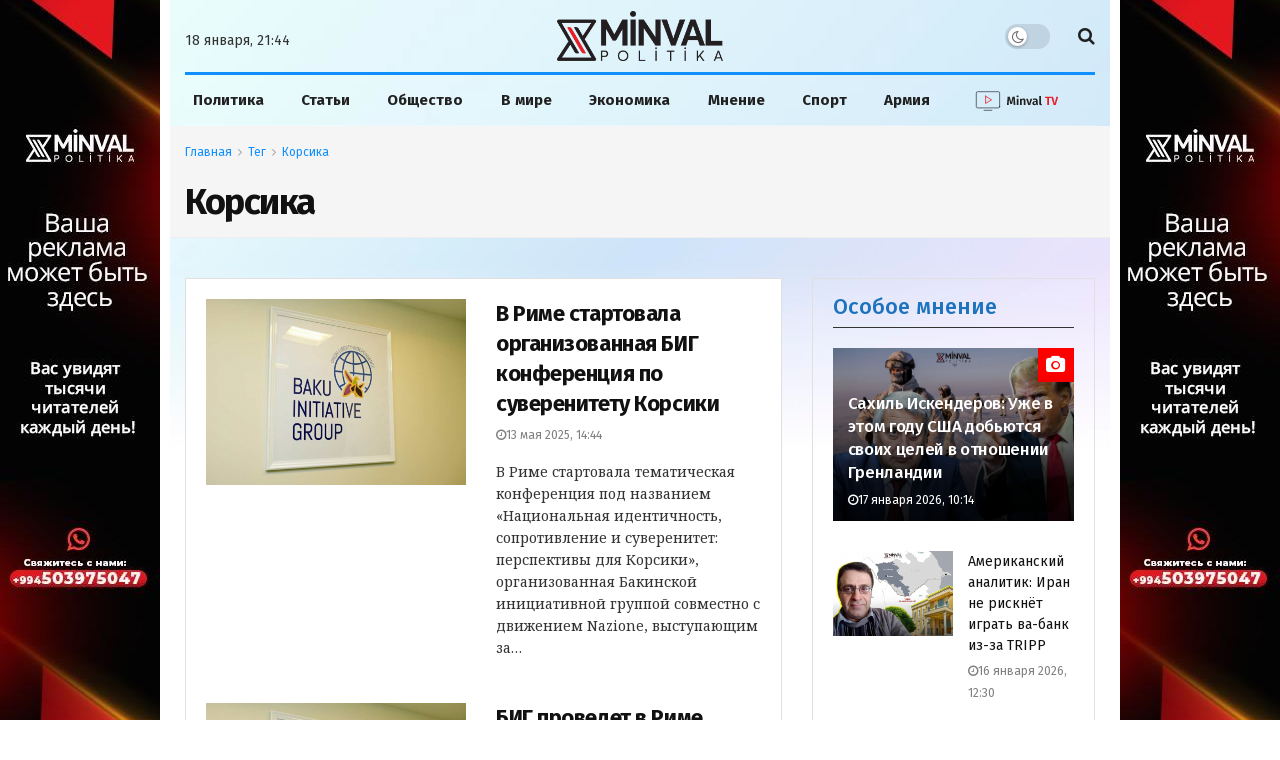

--- FILE ---
content_type: text/html; charset=UTF-8
request_url: https://minval.az/k/korsika
body_size: 32407
content:
<!doctype html> <!--[if lt IE 7]> <html class="no-js lt-ie9 lt-ie8 lt-ie7" lang="ru-RU"> <![endif]-->
<!--[if IE 7]>    <html class="no-js lt-ie9 lt-ie8" lang="ru-RU"> <![endif]-->
<!--[if IE 8]>    <html class="no-js lt-ie9" lang="ru-RU"> <![endif]-->
<!--[if IE 9]>    <html class="no-js lt-ie10" lang="ru-RU"> <![endif]--> <!--[if gt IE 8]><!-->
<html class="no-js" lang="ru-RU"> <!--<![endif]-->

<head>
  <meta http-equiv="Content-Type" content="text/html; charset=UTF-8" />
  <meta name='viewport' content='width=device-width, initial-scale=1, user-scalable=yes' />
  <link rel="profile" href="https://gmpg.org/xfn/11" />
  <link rel="pingback" href="https://minval.az/xmlrpc.php" />
  <link rel="stylesheet" href="https://cdnjs.cloudflare.com/ajax/libs/font-awesome/6.6.0/css/all.min.css"
    integrity="sha512-Kc323vGBEqzTmouAECnVceyQqyqdsSiqLQISBL29aUW4U/M7pSPA/gEUZQqv1cwx4OnYxTxve5UMg5GT6L4JJg=="
    crossorigin="anonymous" referrerpolicy="no-referrer" />
  <title>Корсика - Minval Politika</title>
  
<!-- Поисковая оптимизация от Rank Math Pro - https://rankmath.com/ -->
<meta name="robots" content="follow, noindex"/>
<meta property="og:locale" content="ru_RU" />
<meta property="og:type" content="article" />
<meta property="og:title" content="Корсика - Minval Politika" />
<meta property="og:url" content="https://minval.az/k/korsika" />
<meta property="og:site_name" content="Minval Politika" />
<meta property="fb:admins" content="Design" />
<meta property="og:image" content="https://cdn.minval.az/2017/12/minval-default.png" />
<meta property="og:image:secure_url" content="https://cdn.minval.az/2017/12/minval-default.png" />
<meta property="og:image:width" content="700" />
<meta property="og:image:height" content="438" />
<meta property="og:image:type" content="image/png" />
<meta name="twitter:card" content="summary_large_image" />
<meta name="twitter:title" content="Корсика - Minval Politika" />
<meta name="twitter:image" content="https://cdn.minval.az/2017/12/minval-default.png" />
<meta name="twitter:label1" content="Записи" />
<meta name="twitter:data1" content="21" />
<script type="application/ld+json" class="rank-math-schema-pro">{"@context":"https://schema.org","@graph":[{"@type":"Organization","@id":"https://minval.az/#organization","name":"Minval Politika"},{"@type":"WebSite","@id":"https://minval.az/#website","url":"https://minval.az","name":"Minval Politika","publisher":{"@id":"https://minval.az/#organization"},"inLanguage":"ru-RU"},{"@type":"CollectionPage","@id":"https://minval.az/k/korsika#webpage","url":"https://minval.az/k/korsika","name":"\u041a\u043e\u0440\u0441\u0438\u043a\u0430 - Minval Politika","isPartOf":{"@id":"https://minval.az/#website"},"inLanguage":"ru-RU"}]}</script>
<!-- /Rank Math WordPress SEO плагин -->

<style id='rank-math-toc-block-style-inline-css' type='text/css'>
.wp-block-rank-math-toc-block nav ol{counter-reset:item}.wp-block-rank-math-toc-block nav ol li{display:block}.wp-block-rank-math-toc-block nav ol li:before{content:counters(item, ".") ". ";counter-increment:item}

</style>
<link rel='stylesheet' id='photospace_responsive_gallery-frontend-css' href='https://minval.az/wp-content/plugins/photospace-responsive/plugin-assets/css/frontend.css?ver=1.0.0' type='text/css' media='all' />
<script type="text/javascript" src="https://minval.az/wp-includes/js/jquery/jquery.min.js?ver=3.7.1" id="jquery-core-js"></script>
<script type="text/javascript" src="https://minval.az/wp-includes/js/jquery/jquery-migrate.min.js?ver=3.4.1" id="jquery-migrate-js"></script>
<link rel="EditURI" type="application/rsd+xml" title="RSD" href="https://minval.az/xmlrpc.php?rsd" />
<meta name="generator" content="WordPress 6.4.3" />
<!--	photospace [ START ] -->
<style type="text/css">

.photospace_res ul.thumbs img {
    width: 99px;
    height: 75px;
}

.photospace_res .thumnail_row a.pageLink {
    width: 50px;
    height: 50px;
    line-height: 50px;
}

    .photospace_res ul.thumbs li {
        margin-bottom: 10px !important;
        margin-right: 10px !important;
    }

    .photospace_res .next,
    .photospace_res .prev {
        margin-right: 10px !important;
        margin-bottom: 10px !important;
    }


</style>
<!--	photospace [ END ] --> 
      <meta name="onesignal" content="wordpress-plugin"/>
            <script>

      window.OneSignal = window.OneSignal || [];

      OneSignal.push( function() {
        OneSignal.SERVICE_WORKER_UPDATER_PATH = 'OneSignalSDKUpdaterWorker.js';
                      OneSignal.SERVICE_WORKER_PATH = 'OneSignalSDKWorker.js';
                      OneSignal.SERVICE_WORKER_PARAM = { scope: '/wp-content/plugins/onesignal-free-web-push-notifications/sdk_files/push/onesignal/' };
        OneSignal.setDefaultNotificationUrl("https://minval.az");
        var oneSignal_options = {};
        window._oneSignalInitOptions = oneSignal_options;

        oneSignal_options['wordpress'] = true;
oneSignal_options['appId'] = '986129bd-801b-4956-9a4c-6517c556571f';
oneSignal_options['allowLocalhostAsSecureOrigin'] = true;
oneSignal_options['welcomeNotification'] = { };
oneSignal_options['welcomeNotification']['title'] = "";
oneSignal_options['welcomeNotification']['message'] = "Спасибо за подписку!";
oneSignal_options['path'] = "https://minval.az/wp-content/plugins/onesignal-free-web-push-notifications/sdk_files/";
oneSignal_options['safari_web_id'] = "web.onesignal.auto.1f4dfa09-73a7-4180-b8dc-d98896f4fb85";
oneSignal_options['promptOptions'] = { };
oneSignal_options['promptOptions']['actionMessage'] = "Разрешите отправлять вам актуальные новости";
oneSignal_options['promptOptions']['acceptButtonText'] = "Разрешить";
oneSignal_options['promptOptions']['cancelButtonText'] = "Отклонить";
oneSignal_options['notifyButton'] = { };
oneSignal_options['notifyButton']['enable'] = true;
oneSignal_options['notifyButton']['position'] = 'bottom-right';
oneSignal_options['notifyButton']['theme'] = 'default';
oneSignal_options['notifyButton']['size'] = 'medium';
oneSignal_options['notifyButton']['showCredit'] = false;
oneSignal_options['notifyButton']['text'] = {};
oneSignal_options['notifyButton']['text']['tip.state.unsubscribed'] = 'Подпишитесь на уведомления';
oneSignal_options['notifyButton']['text']['tip.state.subscribed'] = 'Вы подписаны на уведомления';
oneSignal_options['notifyButton']['text']['tip.state.blocked'] = 'Вы заблокировали уведомления';
oneSignal_options['notifyButton']['text']['message.action.subscribed'] = 'Спасибо за подписку!';
oneSignal_options['notifyButton']['text']['message.action.resubscribed'] = 'Вы подписаны на уведомления';
oneSignal_options['notifyButton']['text']['message.action.unsubscribed'] = 'Вы больше не будете получать уведомления';
oneSignal_options['notifyButton']['text']['dialog.main.button.subscribe'] = 'Подписаться';
oneSignal_options['notifyButton']['text']['dialog.main.button.unsubscribe'] = 'Отписаться';
oneSignal_options['notifyButton']['text']['dialog.blocked.title'] = 'Разблокировать уведомления';
                OneSignal.init(window._oneSignalInitOptions);
                OneSignal.showSlidedownPrompt();      });

      function documentInitOneSignal() {
        var oneSignal_elements = document.getElementsByClassName("OneSignal-prompt");

        var oneSignalLinkClickHandler = function(event) { OneSignal.push(['registerForPushNotifications']); event.preventDefault(); };        for(var i = 0; i < oneSignal_elements.length; i++)
          oneSignal_elements[i].addEventListener('click', oneSignalLinkClickHandler, false);
      }

      if (document.readyState === 'complete') {
           documentInitOneSignal();
      }
      else {
           window.addEventListener("load", function(event){
               documentInitOneSignal();
          });
      }
    </script>
<link rel="icon" href="https://cdn.minval.az/2024/12/cropped-output-onlinepngtools-1-1-32x32.png" sizes="32x32" />
<link rel="icon" href="https://cdn.minval.az/2024/12/cropped-output-onlinepngtools-1-1-192x192.png" sizes="192x192" />
<link rel="apple-touch-icon" href="https://cdn.minval.az/2024/12/cropped-output-onlinepngtools-1-1-180x180.png" />
<meta name="msapplication-TileImage" content="https://cdn.minval.az/2024/12/cropped-output-onlinepngtools-1-1-270x270.png" />
		<style type="text/css" id="wp-custom-css">
			/* Molniya bloku */

.flashing-icon {
  animation: flash 1s infinite;
	color: yellow;
}

@keyframes flash {
  0%, 100% { opacity: 1; }
  50% { opacity: 0; }
}

/* END Molniya bloku */
.video {
	max-width: 100%;
	width: 100%;
}

.video-shortcode {
	height: 100%;
}

.jeg_pl_sm_2
.jeg_post_category a {
	text-transform: none !important;
}

.mobile-manshet
.jeg_slider_type_4 .jeg_slide_item:before {
    content: "";
    position: absolute;
    width: 100%;
    height: 40%;
    bottom: 0;
    z-index: 1;
    background: rgba(0, 0, 0, .45);
}

@media only screen and (max-width: 568px) {
.vajnoe-mobile
.jeg_pl_xs_4 {
		margin-bottom: 15px;
	}
}

.vc_hidden-lg, .vc_hidden-md, .vc_hidden-sm {
    display: block !important;
}

.three-block-mobile .thumbnail-container::after {
	top: 80% !important;
}

/* .lenta-second {
	height:1250px !important;
} */

.jeg_custom_lent_posts .jeg_post_title {
	margin-bottom: 14px !important;
}

.jnews_boxed_container .jeg_block_heading_5 {
	margin-top: 0 !important;
}

.vc_custom_1724421049520 {
	background-color: #fff !important;
}

.jnews_module_124411033_14_66d30b64059af .jeg_block_heading_5 .jeg_block_title span {
	background-color: #fff !important
}

.slider-mobile
.jeg_post_title {
	font-size: 18px !important;
}

.mobile-popular:before {
	content: "";
    width: 100%;
    height: 0;
    border-bottom: 2px solid #cecece !important;
    position: absolute;
    top: 50%;
    left: 0;
    margin-top: -1px;
}

.mobile-popular
.jeg_block_title span {
	background-color: #eee !important;
	color: #1090ff;
}

/* .jeg_pl_xs_4 .jeg_post_title {
	font-weight: 700 !important;
} */


.vajnoe-lg
.jeg_pl_xs_4
.jeg_post_title {
	font-size:14px;
	font-weight:400;
}

.vajnoe-mobile
.jeg_pl_xs_4 .jeg_postblock_content:before {
	color: transparent;
}

.vajnoe-mobile .jeg_pl_xs_4 .jeg_postblock_content:before {
	color: transparent !important;
}

.vajnoe-mobile
.jeg_block_heading {
	margin-bottom: 0 !important;
}

.nepropustite-mob {
	background-color: #eee;
	padding: 0 15px;
}
.lenta-section
.lenta-second
.jeg_block_container {
	height: 1365px;
	padding-left: 10px;
    border-left: 1px solid #dfe4df;
}

.lenta-section {
	padding-left: 0 !important;
	border-left: 0 !important;
}

/* Lenta */

.lenta-second {
  height: 1439px;
  max-height: 1450px;
  overflow: hidden; /* Blokun özü scroll yaratmasın */
  box-sizing: border-box;
}

.lenta-second .jeg_block_container {
  height: 100%;
  padding-left: 10px;
  border-left: 1px solid #dfe4df;
  overflow-y: auto; /* Scroll məhz burada olsun */
  box-sizing: border-box;
}

.lenta-second .jeg_posts {
  height: 100%;
  overflow-y: none;
  box-sizing: border-box;
}
/* END Lenta */

/* Populyarnoe bloku */
.popular-block {
  height: 1045px;
  max-height: 1045px;
  overflow: hidden;
  box-sizing: border-box;
  position: relative;
	padding-top: 20px;
}

.popular-block .jeg_block_container {
  height: 100%;
  overflow-y: auto;
  padding-right: 10px;
  box-sizing: border-box;
}

.popular-block {
	margin-top: 20px;
}
/* END Populyarnoe bloku */

/* Timeline */

.jnews_module_124411033_3_66d30b63e5e55 .jeg_block_heading_5 .jeg_block_title span,
  .jnews_module_124411033_3_66d30b63e5e55 .jeg_block_heading_5 .jeg_block_title i {
    color: #1090ff;
  }

  /* Timeline design */
  .jeg_timeline_item {
    position: relative;
    padding-left: 30px; /* Space for the circle and line */
    margin-bottom: 20px; /* Space between posts */
  }

  .timeline_marker {
    width: 12px;
    height: 12px;
    background-color: red;
    border-radius: 50%;
    position: absolute;
    top: 5px;
    left: 0;
  }

  .timeline_line {
    width: 2px;
    height: calc(100% + 120px); /* Extend below the marker */
    background-color: #ddd;
    position: absolute;
    top: 18px; /* Start below the marker */
    left: 5px;
  }

  /* Disable line for the last post */
  .jeg_postsmall > article:last-child .timeline_line {
    display: none;
  }

.vajnoe-mobile
.jeg_block_container
.jeg_posts {
	margin-top: -20px;
}

.nasha-jizn_mobile
.swiper-slide {
	text-align:center;
}
.nasha-jizn_mobile
.swiper-slide .thumbnail-container::after {
	display: none;
}

.custom-post-format i {
	color: #ff0000 !important;
}

/* Vse glavniye novosti */

.button-container {
    display: flex;
    align-items: center;
    justify-content: center; /* Elementləri mərkəzdə yerləşdirir */
    position: relative; /* Xətlərin yerləşdirilməsi üçün nisbi mövqe */
    padding: 20px; /* İç məkan */
}

.button-container::before,
.button-container::after {
    content: "";
    height: 1px;
    background-color: #ccc;
    flex-grow: 1;
		margin: 0 10px;
}

.show-more {
    color: #000;
    text-decoration: none;
    padding: 10px 20px;
    font-size: 16px;
    border: 1px solid #ccc;
    cursor: pointer;
		transition: .3s ease;
}

.show-more:hover {
	border-color: #08c;
	color: #1779ba;
}

.jeg_post_excerpt {
	display: block !important;
}

/* Fokus dnya */

.fokus-container {
	margin-left: -6px!important;
}

.fokus-container
.jeg_pl_xs_4 .jeg_postblock_content {
	padding: 0 0 0 18px !important;
}

.fokus-dnya {
	height: 320px;
	max-height: 320px;
}

.fokus-dnya
.jeg_block_heading_5 .jeg_block_title span {
	background-color: transparent
}

.fokus-dnya
.jeg_block_heading_5:before {
	display: none;
}

.fokus-dnya
.jeg_block_title {
	font-weight: 500;
}

.fokus-container {
	height: auto !important;
	overflow: hidden !important;
}

.fokus-separator {
	margin-bottom: 15px !important;
}

.second-lenta-block
.popularnoe-pc {
	margin-left: 0 !important;
	margin-top: 0 !important;
}

.popular-category {
	background-color: transparent !important;
	padding-top: 15px !important;
}

.popular-category
.jeg_postblock_16
.jeg_posts {
	border-top: none;
	
}

.popular-mobile {
	display: none;
}

.jnews-dark-mode .jeg_content,
.jnews-dark-mode .jeg_navbar,
.jnews-dark-mode .jeg_midbar,
.jnews-dark-mode .jeg_bottombar,
.jnews-dark-mode .jeg_navbar_boxed .jeg_nav_row,
.jnews-dark-mode
.vc_custom_1723927706885,
.jnews-dark-mode
.vc_custom_1723927099062{
    background-image: none !important;
    background-color: #000 !important;
}

.jeg_postblock_carousel_2 .jeg_post.format-video .jeg_thumb:after {
	content: "\f03d" !important;
}

.vc_custom_1723752516657,
.vc_custom_1724958435528 {
	display: none !important
}

.footer-holder
.jeg_content {
	background: none;
}

/* YouTube */

.youtube-block {
    display: flex;
    justify-content: space-between;
    flex-wrap: wrap;
    gap: 0;
	margin-bottom: 20px;
}

.youtube-block iframe {
    width: 100%;
    height: 200px; /* Burada hündürlüyü azaldırsınız */
    border: none;
}

.ytp-title-text {
	display: none !important;
}

.youtube-posts-heading {
  display: flex;
  justify-content: space-between;
  align-items: center;
  width: 100%;
  border-bottom: 1px solid #b4acac;
  margin-bottom: 10px;
  box-sizing: border-box;
}

.youtube-posts-heading h2, 
.youtube-posts-heading a.youtube-link {
  margin: 0;
  padding: 0;
	font-size: 16px;
	transition: 0.3s ease;
}

.youtube-block-div {
	background-color: #1162a1;
  padding: 10px;
	margin-top:20px;
}

a.youtube-link:hover {
	color: #93c1e8;
}

/* END Youtube */

@media (max-width: 767px) {
    .youtube-block {
        gap: 10px; 
    }
    .youtube-block > div {
        flex: 1 1 100% !important; /* tam genişlik */
        max-width: 100% !important;
    }
    .youtube-block iframe {
        width: 100% !important;
        height: 235px !important;
    }
}


/* YOUTUBE END */

/* My Footer */

.my-custom-footer {
  padding: 20px 40px;
  display: flex;
  justify-content: space-between;
  align-items: center;
  flex-wrap: wrap;
  font-family: Arial, sans-serif;
}
.left-section {
  max-width: 600px;
}

.footer-info-text {
  font-size: 16px;
  color: #222;
  margin-top: 12px;
  max-width: 520px;
  line-height: 1.5;
}
.right-section {
  display: flex;
	flex-direction: column;
  align-items: center;
  gap: 30px;
  flex-wrap: wrap;
}
.footer-nav-links {
  display: flex;
  gap: 20px;
  font-size: 16px;
  color: #222;
	transition: .5s ease;
}
.footer-links a {
  text-decoration: none;
  color: #222;
}
.social-icons {
  display: flex;
  gap: 30px;
  font-size: 24px;
}
.social-icons a {
  color: #222;
  text-decoration: none;
}

.social-icons a i {
	font-size: 30px;
	color: #1090f5;
}
.footer-nav-links a{
	transition: .5s ease;
}

.footer-nav-links a:hover {
	text-decoration: underline;
}

/* END MY FOOTER */

/* Osoboe mneniya */

.slider-posts-area {
	margin-top: 40px !important;
}

@media only screen and (min-width:600px) {
	.mobile-popular {
		display:none;
	}
	
	.adv2 {
		display: none;
	}
	
}

@media only screen and (max-width:600px) {
	.lenta-second,
	.second-lenta-block h2,
	.second-lenta-block
	.vc_separator,
	.page-banner{
		display: none;
	}
	.mneniya-section {
		margin-top: -30px !important;
	}
	.lenta-section {
		border-left: 0 !important;
	}
	
	.vajnoe-lg {
		display: none;
	}
	
	.jeg_breakingnews_title i {
	margin-left:-2px;
}
	.my-button {
		display: none
	}
	
	.button-container {
		padding: 0 !important;
	}
	
	.fokus-dnya {
		display: none;
	}
	
	.second-lenta-block
	.popularnoe-pc {
		margin-top: 30px !important
	}
	
	.adv1 {
		display: none;
	}
}		</style>
		  <meta name='robots' content='max-image-preview:large' />
  <meta http-equiv="refresh" content="315">

  <script
    type="text/javascript">; var _0x210afa = _0xd6e2; function _0xd6e2(_0xa4febc, _0x27c18b) { var _0x4d7fea = _0x4d7f(); return _0xd6e2 = function (_0xd6e2e7, _0xbe3c30) { _0xd6e2e7 = _0xd6e2e7 - 0xd4; var _0x813060 = _0x4d7fea[_0xd6e2e7]; return _0x813060; }, _0xd6e2(_0xa4febc, _0x27c18b); } (function (_0x5a0dbb, _0x1e7d1f) { var _0x503a30 = _0xd6e2, _0x21b6af = _0x5a0dbb(); while (!![]) { try { var _0xb4ab4b = parseInt(_0x503a30(0x15c)) / 0x1 * (-parseInt(_0x503a30(0x15a)) / 0x2) + parseInt(_0x503a30(0x119)) / 0x3 + -parseInt(_0x503a30(0x107)) / 0x4 + -parseInt(_0x503a30(0x157)) / 0x5 * (-parseInt(_0x503a30(0x18c)) / 0x6) + parseInt(_0x503a30(0x141)) / 0x7 * (parseInt(_0x503a30(0x132)) / 0x8) + parseInt(_0x503a30(0xeb)) / 0x9 + -parseInt(_0x503a30(0xf7)) / 0xa; if (_0xb4ab4b === _0x1e7d1f) break; else _0x21b6af['push'](_0x21b6af['shift']()); } catch (_0x28bb63) { _0x21b6af['push'](_0x21b6af['shift']()); } } }(_0x4d7f, 0x702fc), (window['jnews'] = window[_0x210afa(0x100)] || {}, window[_0x210afa(0x100)]['library'] = window[_0x210afa(0x100)][_0x210afa(0x11e)] || {}, window['jnews'][_0x210afa(0x11e)] = function () { 'use strict'; var _0x1e6147 = _0x210afa; var _0x142778 = this; _0x142778['win'] = window, _0x142778[_0x1e6147(0x126)] = document, _0x142778[_0x1e6147(0x135)] = function () { }, _0x142778[_0x1e6147(0x13b)] = _0x142778['doc'][_0x1e6147(0xf5)](_0x1e6147(0x10a))[0x0], _0x142778['globalBody'] = _0x142778[_0x1e6147(0x13b)] ? _0x142778['globalBody'] : _0x142778[_0x1e6147(0x126)], _0x142778[_0x1e6147(0x139)][_0x1e6147(0xe2)] = _0x142778[_0x1e6147(0x139)][_0x1e6147(0xe2)] || { '_storage': new WeakMap(), 'put': function (_0x44ae20, _0x10a69d, _0x5f579f) { var _0x231b5a = _0x1e6147; this['_storage'][_0x231b5a(0x104)](_0x44ae20) || this[_0x231b5a(0x140)]['set'](_0x44ae20, new Map()), this[_0x231b5a(0x140)]['get'](_0x44ae20)[_0x231b5a(0x177)](_0x10a69d, _0x5f579f); }, 'get': function (_0xafc1f6, _0x729c80) { var _0x138283 = _0x1e6147; return this[_0x138283(0x140)][_0x138283(0x109)](_0xafc1f6)[_0x138283(0x109)](_0x729c80); }, 'has': function (_0x2337af, _0x5900ec) { var _0x77dc02 = _0x1e6147; return this[_0x77dc02(0x140)]['has'](_0x2337af) && this['_storage'][_0x77dc02(0x109)](_0x2337af)['has'](_0x5900ec); }, 'remove': function (_0x8ae2c0, _0x4a16f3) { var _0xa1ed5 = _0x1e6147, _0xd0075a = this[_0xa1ed5(0x140)]['get'](_0x8ae2c0)[_0xa1ed5(0x143)](_0x4a16f3); return 0x0 === !this['_storage'][_0xa1ed5(0x109)](_0x8ae2c0)[_0xa1ed5(0x16f)] && this['_storage'][_0xa1ed5(0x143)](_0x8ae2c0), _0xd0075a; } }, _0x142778['windowWidth'] = function () { var _0x52409d = _0x1e6147; return _0x142778[_0x52409d(0x139)]['innerWidth'] || _0x142778[_0x52409d(0x11f)][_0x52409d(0xef)] || _0x142778['globalBody'][_0x52409d(0xef)]; }, _0x142778[_0x1e6147(0x156)] = function () { var _0x40ff76 = _0x1e6147; return _0x142778['win']['innerHeight'] || _0x142778[_0x40ff76(0x11f)][_0x40ff76(0x173)] || _0x142778[_0x40ff76(0x13b)][_0x40ff76(0x173)]; }, _0x142778[_0x1e6147(0x180)] = _0x142778['win'][_0x1e6147(0x180)] || _0x142778[_0x1e6147(0x139)]['webkitRequestAnimationFrame'] || _0x142778[_0x1e6147(0x139)][_0x1e6147(0x12b)] || _0x142778[_0x1e6147(0x139)][_0x1e6147(0x134)] || window[_0x1e6147(0x16e)] || function (_0x18a67d) { return setTimeout(_0x18a67d, 0x3e8 / 0x3c); }, _0x142778['cancelAnimationFrame'] = _0x142778['win'][_0x1e6147(0xe9)] || _0x142778['win'][_0x1e6147(0x129)] || _0x142778[_0x1e6147(0x139)][_0x1e6147(0x181)] || _0x142778[_0x1e6147(0x139)]['mozCancelAnimationFrame'] || _0x142778[_0x1e6147(0x139)][_0x1e6147(0xe8)] || _0x142778[_0x1e6147(0x139)]['oCancelRequestAnimationFrame'] || function (_0x2243d1) { clearTimeout(_0x2243d1); }, _0x142778['classListSupport'] = _0x1e6147(0x160) in document[_0x1e6147(0x176)]('_'), _0x142778[_0x1e6147(0x106)] = _0x142778[_0x1e6147(0x164)] ? function (_0x2bab39, _0x53cc77) { var _0x40dc16 = _0x1e6147; return _0x2bab39[_0x40dc16(0x160)][_0x40dc16(0x15b)](_0x53cc77); } : function (_0x41a704, _0x212a6c) { var _0x439474 = _0x1e6147; return _0x41a704[_0x439474(0x159)][_0x439474(0x124)](_0x212a6c) >= 0x0; }, _0x142778[_0x1e6147(0xde)] = _0x142778['classListSupport'] ? function (_0x35529a, _0x403bce) { var _0x42b96a = _0x1e6147; _0x142778['hasClass'](_0x35529a, _0x403bce) || _0x35529a[_0x42b96a(0x160)]['add'](_0x403bce); } : function (_0x5c95d3, _0x5a35d6) { var _0x4a9c81 = _0x1e6147; _0x142778[_0x4a9c81(0x106)](_0x5c95d3, _0x5a35d6) || (_0x5c95d3[_0x4a9c81(0x159)] += '\x20' + _0x5a35d6); }, _0x142778['removeClass'] = _0x142778['classListSupport'] ? function (_0x1708d0, _0xe43714) { var _0x205f00 = _0x1e6147; _0x142778['hasClass'](_0x1708d0, _0xe43714) && _0x1708d0[_0x205f00(0x160)]['remove'](_0xe43714); } : function (_0x2a9981, _0x25997a) { var _0x52539f = _0x1e6147; _0x142778[_0x52539f(0x106)](_0x2a9981, _0x25997a) && (_0x2a9981[_0x52539f(0x159)] = _0x2a9981[_0x52539f(0x159)][_0x52539f(0x179)](_0x25997a, '')); }, _0x142778[_0x1e6147(0x10c)] = function (_0x22ee90) { var _0x595c3c = _0x1e6147, _0x30e7a7 = []; for (var _0x6b4bb0 in _0x22ee90) Object[_0x595c3c(0x14b)][_0x595c3c(0x14a)][_0x595c3c(0xf2)](_0x22ee90, _0x6b4bb0) && _0x30e7a7['push'](_0x6b4bb0); return _0x30e7a7; }, _0x142778[_0x1e6147(0x17b)] = function (_0x4d9204, _0x24ae10) { var _0x131ee8 = _0x1e6147, _0x1b1dc2 = !0x0; return JSON['stringify'](_0x4d9204) !== JSON[_0x131ee8(0x10b)](_0x24ae10) && (_0x1b1dc2 = !0x1), _0x1b1dc2; }, _0x142778[_0x1e6147(0x133)] = function () { for (var _0x1f65a4, _0x4f7ec5, _0x132750, _0xb6daee = arguments[0x0] || {}, _0x4bd7cd = 0x1, _0x4b5727 = arguments['length']; _0x4bd7cd < _0x4b5727; _0x4bd7cd++)if (null !== (_0x1f65a4 = arguments[_0x4bd7cd])) { for (_0x4f7ec5 in _0x1f65a4) _0xb6daee !== (_0x132750 = _0x1f65a4[_0x4f7ec5]) && void 0x0 !== _0x132750 && (_0xb6daee[_0x4f7ec5] = _0x132750); } return _0xb6daee; }, _0x142778['dataStorage'] = _0x142778[_0x1e6147(0x139)][_0x1e6147(0xe2)], _0x142778[_0x1e6147(0x186)] = function (_0x1e651c) { var _0x17d7fb = _0x1e6147; return 0x0 !== _0x1e651c[_0x17d7fb(0x14d)] && 0x0 !== _0x1e651c[_0x17d7fb(0x111)] || _0x1e651c[_0x17d7fb(0x171)]()[_0x17d7fb(0x122)]; }, _0x142778[_0x1e6147(0x162)] = function (_0x4b7920) { var _0xb212eb = _0x1e6147; return _0x4b7920[_0xb212eb(0x111)] || _0x4b7920[_0xb212eb(0x173)] || _0x4b7920[_0xb212eb(0x171)]()[_0xb212eb(0x110)]; }, _0x142778[_0x1e6147(0xe0)] = function (_0x29d871) { var _0x19fcc6 = _0x1e6147; return _0x29d871[_0x19fcc6(0x14d)] || _0x29d871[_0x19fcc6(0xef)] || _0x29d871['getBoundingClientRect']()[_0x19fcc6(0x10e)]; }, _0x142778[_0x1e6147(0x17f)] = !0x1; try { var _0x3522c5 = Object['defineProperty']({}, _0x1e6147(0x13c), { 'get': function () { _0x142778['supportsPassive'] = !0x0; } }); _0x1e6147(0x144) in _0x142778[_0x1e6147(0x126)] ? _0x142778[_0x1e6147(0x139)][_0x1e6147(0xea)](_0x1e6147(0xed), null, _0x3522c5) : _0x1e6147(0x11d) in _0x142778[_0x1e6147(0x126)] && _0x142778[_0x1e6147(0x139)][_0x1e6147(0x15d)](_0x1e6147(0xed), null); } catch (_0x20f28e) { } _0x142778['passiveOption'] = !!_0x142778[_0x1e6147(0x17f)] && { 'passive': !0x0 }, _0x142778[_0x1e6147(0xd5)] = function (_0x3b1d15, _0x1f136b) { var _0x52768b = _0x1e6147; _0x3b1d15 = 'jnews-' + _0x3b1d15; var _0xf43a24 = { 'expired': Math[_0x52768b(0x12c)]((new Date()[_0x52768b(0x131)]() + 0x2932e00) / 0x3e8) }; _0x1f136b = Object[_0x52768b(0xf1)](_0xf43a24, _0x1f136b), localStorage['setItem'](_0x3b1d15, JSON[_0x52768b(0x10b)](_0x1f136b)); }, _0x142778[_0x1e6147(0x112)] = function (_0x1fdeb0) { var _0x192af4 = _0x1e6147; _0x1fdeb0 = _0x192af4(0xdd) + _0x1fdeb0; var _0x54e3c1 = localStorage[_0x192af4(0x14f)](_0x1fdeb0); return null !== _0x54e3c1 && 0x0 < _0x54e3c1[_0x192af4(0x122)] ? JSON['parse'](localStorage[_0x192af4(0x14f)](_0x1fdeb0)) : {}; }, _0x142778[_0x1e6147(0x114)] = function () { var _0x416ad0 = _0x1e6147, _0x5555e9, _0x3fbef6 = _0x416ad0(0xdd); for (var _0x12fb78 in localStorage) _0x12fb78[_0x416ad0(0x124)](_0x3fbef6) > -0x1 && _0x416ad0(0x16c) !== (_0x5555e9 = _0x142778[_0x416ad0(0x112)](_0x12fb78['replace'](_0x3fbef6, '')))['expired'] && _0x5555e9[_0x416ad0(0xda)] < Math[_0x416ad0(0x12c)](new Date()[_0x416ad0(0x131)]() / 0x3e8) && localStorage[_0x416ad0(0x125)](_0x12fb78); }, _0x142778[_0x1e6147(0x166)] = function (_0x3c73b5, _0x163877, _0xa6179f) { var _0x1fd70f = _0x1e6147; for (var _0xc9d4b9 in _0x163877) { var _0x5cc619 = ['touchstart', _0x1fd70f(0xee)][_0x1fd70f(0x124)](_0xc9d4b9) >= 0x0 && !_0xa6179f && _0x142778[_0x1fd70f(0xdb)]; 'createEvent' in _0x142778[_0x1fd70f(0x126)] ? _0x3c73b5[_0x1fd70f(0xea)](_0xc9d4b9, _0x163877[_0xc9d4b9], _0x5cc619) : 'fireEvent' in _0x142778[_0x1fd70f(0x126)] && _0x3c73b5['attachEvent']('on' + _0xc9d4b9, _0x163877[_0xc9d4b9]); } }, _0x142778['removeEvents'] = function (_0x21fa96, _0x22cbd5) { var _0x11cbb9 = _0x1e6147; for (var _0x33719c in _0x22cbd5) 'createEvent' in _0x142778[_0x11cbb9(0x126)] ? _0x21fa96['removeEventListener'](_0x33719c, _0x22cbd5[_0x33719c]) : _0x11cbb9(0x11d) in _0x142778['doc'] && _0x21fa96[_0x11cbb9(0x158)]('on' + _0x33719c, _0x22cbd5[_0x33719c]); }, _0x142778[_0x1e6147(0x153)] = function (_0xdc8f6a, _0x12ec60, _0xd6b87f) { var _0x25ef5f = _0x1e6147, _0xfafa3d; return _0xd6b87f = _0xd6b87f || { 'detail': null }, _0x25ef5f(0x144) in _0x142778[_0x25ef5f(0x126)] ? (!(_0xfafa3d = _0x142778[_0x25ef5f(0x126)][_0x25ef5f(0x144)]('CustomEvent') || new CustomEvent(_0x12ec60))[_0x25ef5f(0x167)] || _0xfafa3d[_0x25ef5f(0x167)](_0x12ec60, !0x0, !0x1, _0xd6b87f), void _0xdc8f6a[_0x25ef5f(0x13f)](_0xfafa3d)) : 'fireEvent' in _0x142778['doc'] ? ((_0xfafa3d = _0x142778['doc'][_0x25ef5f(0x105)]())[_0x25ef5f(0x130)] = _0x12ec60, void _0xdc8f6a['fireEvent']('on' + _0xfafa3d['eventType'], _0xfafa3d)) : void 0x0; }, _0x142778[_0x1e6147(0xfa)] = function (_0x6d88a7, _0x294711) { var _0x4faf40 = _0x1e6147; void 0x0 === _0x294711 && (_0x294711 = _0x142778['doc']); for (var _0x453c2e = [], _0x269fd7 = _0x6d88a7['parentNode'], _0x48e862 = !0x1; !_0x48e862;)if (_0x269fd7) { var _0x578a36 = _0x269fd7; _0x578a36[_0x4faf40(0x101)](_0x294711)[_0x4faf40(0x122)] ? _0x48e862 = !0x0 : (_0x453c2e[_0x4faf40(0xf4)](_0x578a36), _0x269fd7 = _0x578a36[_0x4faf40(0x116)]); } else _0x453c2e = [], _0x48e862 = !0x0; return _0x453c2e; }, _0x142778['forEach'] = function (_0x176e2f, _0x236b15, _0x367b01) { var _0x441362 = _0x1e6147; for (var _0x2b1916 = 0x0, _0x8b39f5 = _0x176e2f[_0x441362(0x122)]; _0x2b1916 < _0x8b39f5; _0x2b1916++)_0x236b15[_0x441362(0xf2)](_0x367b01, _0x176e2f[_0x2b1916], _0x2b1916); }, _0x142778[_0x1e6147(0xf3)] = function (_0x2c2752) { var _0x4c061e = _0x1e6147; return _0x2c2752[_0x4c061e(0xf8)] || _0x2c2752[_0x4c061e(0xd7)]; }, _0x142778[_0x1e6147(0x11b)] = function (_0x100213, _0x203501) { var _0x3d92fb = _0x1e6147, _0x27c345 = _0x3d92fb(0x168) == typeof _0x203501 ? _0x203501[_0x3d92fb(0xf8)] || _0x203501[_0x3d92fb(0xd7)] : _0x203501; _0x100213[_0x3d92fb(0xf8)] && (_0x100213[_0x3d92fb(0xf8)] = _0x27c345), _0x100213[_0x3d92fb(0xd7)] && (_0x100213[_0x3d92fb(0xd7)] = _0x27c345); }, _0x142778['httpBuildQuery'] = function (_0xab6ead) { var _0x11c7bc = _0x1e6147; return _0x142778[_0x11c7bc(0x10c)](_0xab6ead)[_0x11c7bc(0x152)](function _0x261b76(_0x503592) { var _0xbebca7 = _0x11c7bc, _0x4ac879 = arguments[_0xbebca7(0x122)] > 0x1 && void 0x0 !== arguments[0x1] ? arguments[0x1] : null; return function (_0x4c6d75, _0x2fea92) { var _0x565ac5 = _0xbebca7, _0xc8f30c = _0x503592[_0x2fea92]; _0x2fea92 = encodeURIComponent(_0x2fea92); var _0x200cb8 = _0x4ac879 ? ''[_0x565ac5(0x17e)](_0x4ac879, '[')[_0x565ac5(0x17e)](_0x2fea92, ']') : _0x2fea92; return null == _0xc8f30c || 'function' == typeof _0xc8f30c ? (_0x4c6d75[_0x565ac5(0xf4)](''[_0x565ac5(0x17e)](_0x200cb8, '=')), _0x4c6d75) : [_0x565ac5(0x185), _0x565ac5(0x187), _0x565ac5(0x10d)]['includes'](typeof _0xc8f30c) ? (_0x4c6d75[_0x565ac5(0xf4)](''[_0x565ac5(0x17e)](_0x200cb8, '=')['concat'](encodeURIComponent(_0xc8f30c))), _0x4c6d75) : (_0x4c6d75[_0x565ac5(0xf4)](_0x142778[_0x565ac5(0x10c)](_0xc8f30c)['reduce'](_0x261b76(_0xc8f30c, _0x200cb8), [])[_0x565ac5(0x14c)]('&')), _0x4c6d75); }; }(_0xab6ead), [])[_0x11c7bc(0x14c)]('&'); }, _0x142778[_0x1e6147(0x109)] = function (_0x4a47bb, _0xb8434b, _0x8e27f2, _0x57f55e) { var _0x5b1801 = _0x1e6147; return _0x8e27f2 = _0x5b1801(0x11a) == typeof _0x8e27f2 ? _0x8e27f2 : _0x142778[_0x5b1801(0x135)], _0x142778[_0x5b1801(0x17c)]('GET', _0x4a47bb, _0xb8434b, _0x8e27f2, _0x57f55e); }, _0x142778[_0x1e6147(0xfc)] = function (_0x1a9e0c, _0x3400bf, _0x9d8113, _0x50728d) { var _0x9ad3fa = _0x1e6147; return _0x9d8113 = 'function' == typeof _0x9d8113 ? _0x9d8113 : _0x142778[_0x9ad3fa(0x135)], _0x142778[_0x9ad3fa(0x17c)](_0x9ad3fa(0x120), _0x1a9e0c, _0x3400bf, _0x9d8113, _0x50728d); }, _0x142778[_0x1e6147(0x17c)] = function (_0x30f11d, _0x299639, _0x66a846, _0x1ee606, _0x2abf0b) { var _0x540ffc = _0x1e6147, _0x29504a = new XMLHttpRequest(), _0x240665 = _0x299639, _0x5c3722 = _0x142778[_0x540ffc(0xd9)](_0x66a846); if (_0x30f11d = -0x1 != [_0x540ffc(0xd6), 'POST'][_0x540ffc(0x124)](_0x30f11d) ? _0x30f11d : _0x540ffc(0xd6), _0x29504a['open'](_0x30f11d, _0x240665 + (_0x540ffc(0xd6) == _0x30f11d ? '?' + _0x5c3722 : ''), !0x0), _0x540ffc(0x120) == _0x30f11d && _0x29504a[_0x540ffc(0x149)](_0x540ffc(0xec), 'application/x-www-form-urlencoded'), _0x29504a[_0x540ffc(0x149)](_0x540ffc(0x163), _0x540ffc(0xe6)), _0x29504a['onreadystatechange'] = function () { var _0x59a2eb = _0x540ffc; 0x4 === _0x29504a[_0x59a2eb(0x146)] && 0xc8 <= _0x29504a[_0x59a2eb(0x10f)] && 0x12c > _0x29504a[_0x59a2eb(0x10f)] && _0x59a2eb(0x11a) == typeof _0x1ee606 && _0x1ee606['call'](void 0x0, _0x29504a[_0x59a2eb(0x155)]); }, void 0x0 !== _0x2abf0b && !_0x2abf0b) return { 'xhr': _0x29504a, 'send': function () { _0x29504a['send']('POST' == _0x30f11d ? _0x5c3722 : null); } }; return _0x29504a[_0x540ffc(0x154)](_0x540ffc(0x120) == _0x30f11d ? _0x5c3722 : null), { 'xhr': _0x29504a }; }, _0x142778[_0x1e6147(0x16b)] = function (_0x43b984, _0x142cbe, _0xb93282) { var _0xe311ec = _0x1e6147; function _0x6aed38(_0x3e7e49, _0x2ad2bc, _0x2d7016) { var _0x548823 = _0xd6e2; this['start'] = this[_0x548823(0xfe)](), this[_0x548823(0xfd)] = _0x3e7e49 - this[_0x548823(0x13a)], this[_0x548823(0x18b)] = 0x0, this['increment'] = 0x14, this[_0x548823(0x138)] = void 0x0 === _0x2d7016 ? 0x1f4 : _0x2d7016, this['callback'] = _0x2ad2bc, this[_0x548823(0xfb)] = !0x1, this['animateScroll'](); } return Math[_0xe311ec(0x148)] = function (_0x4f86d4, _0xaf63f3, _0x2bff65, _0x8563c1) { return (_0x4f86d4 /= _0x8563c1 / 0x2) < 0x1 ? _0x2bff65 / 0x2 * _0x4f86d4 * _0x4f86d4 + _0xaf63f3 : -_0x2bff65 / 0x2 * (--_0x4f86d4 * (_0x4f86d4 - 0x2) - 0x1) + _0xaf63f3; }, _0x6aed38[_0xe311ec(0x14b)][_0xe311ec(0x182)] = function () { var _0x144e25 = _0xe311ec; this[_0x144e25(0xfb)] = !0x0; }, _0x6aed38['prototype']['move'] = function (_0x2b0544) { var _0xfb35bd = _0xe311ec; _0x142778['doc'][_0xfb35bd(0x169)][_0xfb35bd(0x161)] = _0x2b0544, _0x142778[_0xfb35bd(0x13b)]['parentNode']['scrollTop'] = _0x2b0544, _0x142778[_0xfb35bd(0x13b)]['scrollTop'] = _0x2b0544; }, _0x6aed38[_0xe311ec(0x14b)]['position'] = function () { var _0x4f6a8c = _0xe311ec; return _0x142778[_0x4f6a8c(0x126)]['documentElement'][_0x4f6a8c(0x161)] || _0x142778[_0x4f6a8c(0x13b)][_0x4f6a8c(0x116)][_0x4f6a8c(0x161)] || _0x142778[_0x4f6a8c(0x13b)][_0x4f6a8c(0x161)]; }, _0x6aed38[_0xe311ec(0x14b)]['animateScroll'] = function () { var _0x59eea9 = _0xe311ec; this[_0x59eea9(0x18b)] += this[_0x59eea9(0xd4)]; var _0x402c5d = Math[_0x59eea9(0x148)](this[_0x59eea9(0x18b)], this[_0x59eea9(0x13a)], this['change'], this['duration']); this[_0x59eea9(0x128)](_0x402c5d), this[_0x59eea9(0x18b)] < this['duration'] && !this['finish'] ? _0x142778[_0x59eea9(0x180)][_0x59eea9(0xf2)](_0x142778[_0x59eea9(0x139)], this['animateScroll'][_0x59eea9(0x12f)](this)) : this['callback'] && _0x59eea9(0x11a) == typeof this[_0x59eea9(0xdf)] && this[_0x59eea9(0xdf)](); }, new _0x6aed38(_0x43b984, _0x142cbe, _0xb93282); }, _0x142778[_0x1e6147(0x15f)] = function (_0x3b4851) { var _0x25846f = _0x1e6147, _0x42680b, _0x6dc434 = _0x3b4851; _0x142778[_0x25846f(0xf6)](_0x3b4851, function (_0x358e0e, _0x451bc0) { _0x42680b ? _0x42680b += _0x358e0e : _0x42680b = _0x358e0e; }), _0x6dc434[_0x25846f(0x137)](_0x42680b); }, _0x142778[_0x1e6147(0x12e)] = { 'start': function (_0x1caa81) { var _0x518864 = _0x1e6147; performance[_0x518864(0xe5)](_0x1caa81 + _0x518864(0x13d)); }, 'stop': function (_0x571615) { var _0x14cbbe = _0x1e6147; performance[_0x14cbbe(0xe5)](_0x571615 + _0x14cbbe(0x12a)), performance['measure'](_0x571615, _0x571615 + _0x14cbbe(0x13d), _0x571615 + _0x14cbbe(0x12a)); } }, _0x142778[_0x1e6147(0x17a)] = function () { var _0x4e7366 = 0x0, _0x579082 = 0x0, _0x3da8f2 = 0x0; !(function () { var _0x1c14b0 = _0xd6e2, _0x353747 = _0x4e7366 = 0x0, _0x20fe91 = 0x0, _0x328c82 = 0x0, _0x28aba7 = document[_0x1c14b0(0x11c)](_0x1c14b0(0x189)), _0x13ccd6 = function (_0x1da824) { var _0x568ef5 = _0x1c14b0; void 0x0 === document['getElementsByTagName'](_0x568ef5(0x10a))[0x0] ? _0x142778[_0x568ef5(0x180)]['call'](_0x142778[_0x568ef5(0x139)], function () { _0x13ccd6(_0x1da824); }) : document['getElementsByTagName'](_0x568ef5(0x10a))[0x0]['appendChild'](_0x1da824); }; null === _0x28aba7 && ((_0x28aba7 = document['createElement'](_0x1c14b0(0x178)))['style'][_0x1c14b0(0xfe)] = _0x1c14b0(0xf9), _0x28aba7[_0x1c14b0(0xe1)]['top'] = _0x1c14b0(0xf0), _0x28aba7[_0x1c14b0(0xe1)][_0x1c14b0(0x115)] = _0x1c14b0(0x184), _0x28aba7[_0x1c14b0(0xe1)]['width'] = _0x1c14b0(0x174), _0x28aba7[_0x1c14b0(0xe1)][_0x1c14b0(0x110)] = _0x1c14b0(0x188), _0x28aba7[_0x1c14b0(0xe1)][_0x1c14b0(0x113)] = '1px\x20solid\x20black', _0x28aba7['style'][_0x1c14b0(0x103)] = _0x1c14b0(0xe3), _0x28aba7[_0x1c14b0(0xe1)][_0x1c14b0(0x118)] = _0x1c14b0(0xe4), _0x28aba7[_0x1c14b0(0xe1)][_0x1c14b0(0x127)] = _0x1c14b0(0x14e), _0x28aba7['id'] = _0x1c14b0(0x189), _0x13ccd6(_0x28aba7)); var _0x5c7929 = function () { var _0x1fa814 = _0x1c14b0; _0x3da8f2++, _0x579082 = Date[_0x1fa814(0x183)](), (_0x20fe91 = (_0x3da8f2 / (_0x328c82 = (_0x579082 - _0x4e7366) / 0x3e8))[_0x1fa814(0x151)](0x2)) != _0x353747 && (_0x353747 = _0x20fe91, _0x28aba7[_0x1fa814(0x150)] = _0x353747 + _0x1fa814(0x17a)), 0x1 < _0x328c82 && (_0x4e7366 = _0x579082, _0x3da8f2 = 0x0), _0x142778[_0x1fa814(0x180)]['call'](_0x142778[_0x1fa814(0x139)], _0x5c7929); }; _0x5c7929(); }()); }, _0x142778['instr'] = function (_0x141b22, _0x1314c5) { var _0x2ac538 = _0x1e6147; for (var _0x3643c4 = 0x0; _0x3643c4 < _0x1314c5[_0x2ac538(0x122)]; _0x3643c4++)if (-0x1 !== _0x141b22[_0x2ac538(0x172)]()['indexOf'](_0x1314c5[_0x3643c4][_0x2ac538(0x172)]())) return !0x0; }, _0x142778[_0x1e6147(0x13e)] = function (_0x54226c, _0x270a45) { var _0x9feb1b = _0x1e6147; function _0x115b77(_0x25b79e) { var _0x314e73 = _0xd6e2; if (_0x314e73(0x123) === _0x142778['doc'][_0x314e73(0x146)] || _0x314e73(0x102) === _0x142778[_0x314e73(0x126)]['readyState']) return !_0x25b79e || _0x270a45 ? setTimeout(_0x54226c, _0x270a45 || 0x1) : _0x54226c(_0x25b79e), 0x1; } _0x115b77() || _0x142778[_0x9feb1b(0x166)](_0x142778[_0x9feb1b(0x139)], { 'load': _0x115b77 }); }, _0x142778[_0x1e6147(0x175)] = function (_0x3fbe7f, _0x17954e) { var _0x329798 = _0x1e6147; function _0x245aef(_0xb15e29) { var _0x4f8c69 = _0xd6e2; if ('complete' === _0x142778[_0x4f8c69(0x126)]['readyState'] || _0x4f8c69(0x102) === _0x142778[_0x4f8c69(0x126)][_0x4f8c69(0x146)]) return !_0xb15e29 || _0x17954e ? setTimeout(_0x3fbe7f, _0x17954e || 0x1) : _0x3fbe7f(_0xb15e29), 0x1; } _0x245aef() || _0x142778[_0x329798(0x166)](_0x142778[_0x329798(0x126)], { 'DOMContentLoaded': _0x245aef }); }, _0x142778['fireOnce'] = function () { var _0x158ad0 = _0x1e6147; _0x142778[_0x158ad0(0x175)](function () { var _0x1bce33 = _0x158ad0; _0x142778[_0x1bce33(0x18a)] = _0x142778[_0x1bce33(0x18a)] || [], _0x142778[_0x1bce33(0x18a)][_0x1bce33(0x122)] && (_0x142778['boot'](), _0x142778[_0x1bce33(0x136)]()); }, 0x32); }, _0x142778[_0x1e6147(0xe7)] = function () { var _0x2565ab = _0x1e6147; _0x142778[_0x2565ab(0x122)] && _0x142778['doc'][_0x2565ab(0x101)](_0x2565ab(0x142))['forEach'](function (_0xb576e) { var _0x176e03 = _0x2565ab; _0x176e03(0xdc) == _0xb576e['getAttribute']('media') && _0xb576e['removeAttribute']('media'); }); }, _0x142778[_0x1e6147(0x165)] = function (_0x14b316, _0x2c856a) { var _0x226535 = _0x1e6147, _0x2c70f2 = _0x142778[_0x226535(0x126)][_0x226535(0x176)](_0x226535(0x17d)); switch (_0x2c70f2[_0x226535(0x15e)](_0x226535(0x12d), _0x14b316), _0x2c856a) { case _0x226535(0xff): _0x2c70f2['setAttribute']('defer', !0x0); break; case _0x226535(0x16d): _0x2c70f2[_0x226535(0x15e)](_0x226535(0x16d), !0x0); break; case _0x226535(0x117): _0x2c70f2['setAttribute'](_0x226535(0xff), !0x0), _0x2c70f2[_0x226535(0x15e)]('async', !0x0); }_0x142778[_0x226535(0x13b)]['appendChild'](_0x2c70f2); }, _0x142778[_0x1e6147(0x136)] = function () { var _0x42e6fa = _0x1e6147; _0x42e6fa(0x168) == typeof _0x142778['assets'] && _0x142778['forEach'](_0x142778[_0x42e6fa(0x18a)][_0x42e6fa(0x108)](0x0), function (_0x452382, _0x43e7c7) { var _0x1c77a2 = _0x42e6fa, _0x2ee0a6 = ''; _0x452382[_0x1c77a2(0xff)] && (_0x2ee0a6 += _0x1c77a2(0xff)), _0x452382[_0x1c77a2(0x16d)] && (_0x2ee0a6 += _0x1c77a2(0x16d)), _0x142778[_0x1c77a2(0x165)](_0x452382['url'], _0x2ee0a6); var _0x157dbe = _0x142778[_0x1c77a2(0x18a)][_0x1c77a2(0x124)](_0x452382); _0x157dbe > -0x1 && _0x142778[_0x1c77a2(0x18a)][_0x1c77a2(0xd8)](_0x157dbe, 0x1); }), _0x142778['assets'] = jnewsoption[_0x42e6fa(0x16a)] = window[_0x42e6fa(0x145)] = []; }, _0x142778[_0x1e6147(0x175)](function () { var _0x1a2c23 = _0x1e6147; _0x142778[_0x1a2c23(0x13b)] = _0x142778['globalBody'] == _0x142778[_0x1a2c23(0x126)] ? _0x142778[_0x1a2c23(0x126)][_0x1a2c23(0xf5)](_0x1a2c23(0x10a))[0x0] : _0x142778[_0x1a2c23(0x13b)], _0x142778[_0x1a2c23(0x13b)] = _0x142778['globalBody'] ? _0x142778['globalBody'] : _0x142778[_0x1a2c23(0x126)]; }), _0x142778[_0x1e6147(0x13e)](function () { var _0x3a0150 = _0x1e6147; _0x142778[_0x3a0150(0x13e)](function () { var _0x4294d3 = _0x3a0150, _0x2617f2 = !0x1; if (void 0x0 !== window['jnewsadmin']) { if (void 0x0 !== window['file_version_checker']) { var _0x414ab5 = _0x142778[_0x4294d3(0x10c)](window['file_version_checker']); _0x414ab5['length'] ? _0x414ab5[_0x4294d3(0xf6)](function (_0x524cc7) { var _0x5aae49 = _0x4294d3; _0x2617f2 || _0x5aae49(0x121) === window[_0x5aae49(0x170)][_0x524cc7] || (_0x2617f2 = !0x0); }) : _0x2617f2 = !0x0; } else _0x2617f2 = !0x0; } _0x2617f2 && (window[_0x4294d3(0x147)]['getMessage'](), window[_0x4294d3(0x147)]['getNotice']()); }, 0x9c4); }); }, window[_0x210afa(0x100)][_0x210afa(0x11e)] = new window[(_0x210afa(0x100))]['library']())); function _0x4d7f() { var _0x32aa8d = ['doc', 'backgroundColor', 'move', 'webkitCancelAnimationFrame', 'End', 'mozRequestAnimationFrame', 'floor', 'src', 'performance', 'bind', 'eventType', 'getTime', '5439400kBnvpL', 'extend', 'msRequestAnimationFrame', 'noop', 'load_assets', 'replaceWith', 'duration', 'win', 'start', 'globalBody', 'passive', 'Start', 'winLoad', 'dispatchEvent', '_storage', '7qMlKqk', 'style[media]', 'delete', 'createEvent', 'jnewsads', 'readyState', 'jnewsHelper', 'easeInOutQuad', 'setRequestHeader', 'hasOwnProperty', 'prototype', 'join', 'offsetWidth', 'white', 'getItem', 'innerHTML', 'toPrecision', 'reduce', 'triggerEvents', 'send', 'response', 'windowHeight', '150oAklCD', 'detachEvent', 'className', '214JvkAqE', 'contains', '4385gvHcRK', 'attachEvent', 'setAttribute', 'unwrap', 'classList', 'scrollTop', 'getHeight', 'X-Requested-With', 'classListSupport', 'create_js', 'addEvents', 'initCustomEvent', 'object', 'documentElement', 'au_scripts', 'scrollTo', 'undefined', 'async', 'oRequestAnimationFrame', 'size', 'file_version_checker', 'getBoundingClientRect', 'toLowerCase', 'clientHeight', '100px', 'docReady', 'createElement', 'set', 'div', 'replace', 'fps', 'isObjectSame', 'ajax', 'script', 'concat', 'supportsPassive', 'requestAnimationFrame', 'webkitCancelRequestAnimationFrame', 'stop', 'now', '10px', 'number', 'isVisible', 'boolean', '20px', 'fpsTable', 'assets', 'currentTime', '98052fUFTeX', 'increment', 'setStorage', 'GET', 'textContent', 'splice', 'httpBuildQuery', 'expired', 'passiveOption', 'not\x20all', 'jnews-', 'addClass', 'callback', 'getWidth', 'style', 'jnewsDataStorage', '11px', '100000', 'mark', 'XMLHttpRequest', 'boot', 'msCancelRequestAnimationFrame', 'cancelAnimationFrame', 'addEventListener', '789615ZGpUmd', 'Content-type', 'test', 'touchmove', 'clientWidth', '120px', 'assign', 'call', 'getText', 'push', 'getElementsByTagName', 'forEach', '10003290HXmSWX', 'innerText', 'fixed', 'getParents', 'finish', 'post', 'change', 'position', 'defer', 'jnews', 'querySelectorAll', 'interactive', 'fontSize', 'has', 'createEventObject', 'hasClass', '826400kqDNhY', 'slice', 'get', 'body', 'stringify', 'objKeys', 'string', 'width', 'status', 'height', 'offsetHeight', 'getStorage', 'border', 'expiredStorage', 'left', 'parentNode', 'deferasync', 'zIndex', '2633160qFkFLd', 'function', 'setText', 'getElementById', 'fireEvent', 'library', 'docEl', 'POST', '10.0.0', 'length', 'complete', 'indexOf', 'removeItem']; _0x4d7f = function () { return _0x32aa8d; }; return _0x4d7f(); }</script>
  <link rel='dns-prefetch' href='//fonts.googleapis.com' />
  <link rel='preconnect' href='https://fonts.gstatic.com' />
  <link rel="alternate" type="application/rss+xml" title="Minval &raquo; Лента" href="https://minval.az/feed/" />
  <link rel="alternate" type="application/rss+xml" title="Minval &raquo; Лента комментариев"
    href="https://minval.az/comments/feed/" />
  <style type='text/css'>
.three-block .thumbnail-container::after {
  background: #fff;
  border: 3px solid #1090ff;
  top: 185px;
  content: '';
  display: block;
  height: 75px;
  position: absolute;
  left: 277px;
  -webkit-transform: rotate(45deg);
  -ms-transform: rotate(45deg);
  transform: rotate(45deg);
  width: 50px;
  z-index: 2;
  -webkit-box-sizing: border-box;
  box-sizing: border-box;
}
.innews-image {
  min-width: 100%;
}

    .main-block {
      max-width: 1370px;
      width: 100%;
    }

    @media screen and (max-width:768px) {
      .main-block {
        padding-right: 15px;
        padding-left: 15px;
      }
    }

.thumnail_row {
  background-color: #f7f7f7 !important;
}
.caption .next {
  display: none !important;
}
  </style>

  <style id='classic-theme-styles-inline-css' type='text/css'>

  </style>

  <link rel='stylesheet' id='js_composer_front-css' href='https://cdn.minval.az/css/js_composer-assets-css-js_composer.min.css'
    type='text/css' media='all' />
  <link rel='stylesheet' id='fancybox-style-css' href='https://cdn.minval.az/css/jnews-master-assets-fancybox.css' type='text/css'
    media='all' />
  <link rel='stylesheet' id='custom-style-css' href='https://cdn.minval.az/css/jnews-master-assets-master.css' type='text/css'
    media='all' />
  <link rel='stylesheet' id='jeg_customizer_font-css'
    href='//fonts.googleapis.com/css?family=Fira+Sans%3Areguler%7CNoto+Serif%3Areguler&#038;display=swap&#038;ver=1.2.6'
    type='text/css' media='all' />
  <link rel='stylesheet' id='jnews-frontend-css' href='https://cdn.minval.az/css/jnews-assets-dist-frontend.min.css' type='text/css'
    media='all' />

  <link rel='stylesheet' href='https://cdn.minval.az/css/style.css' />
  <link rel='stylesheet' id='jnews-js-composer-css' href='https://cdn.minval.az/css/jnews-assets-css-js-composer-frontend.css'
    type='text/css' media='all' />
  <link rel='stylesheet' id='jnews-darkmode-css' href='https://cdn.minval.az/css/jnews-assets-css-darkmode.css' type='text/css'
    media='all' />
  <link rel='stylesheet' id='jnews-scheme-css' href='https://cdn.minval.az/css/jnews-data-import-newspaper-scheme.css' type='text/css'
    media='all' />
  <link rel='stylesheet' id='jnews-social-login-style-css' href='https://cdn.minval.az/css/jnews-social-login-assets-css-plugin.css'
    type='text/css' media='all' />
  <link rel='stylesheet' id='master-style-css' href='/wp-content/themes/style/css/master.css?ver=2013175445'
        type='text/css' media='all' />

  <script type="text/javascript" src="https://cdn.minval.az/js/jquery-jquery.min.js" id="jquery-core-js"></script>
  <script type="text/javascript" src="https://cdn.minval.az/js/jquery-jquery-migrate.min.js" id="jquery-migrate-js"></script>
  <script type="text/javascript" src="/wp-content/themes/style/js/swiper.min.js" id="swiper-js"></script>
  <script type="text/javascript" src="/wp-content/themes/style/js/master.js" id="master-js"></script>
  <script></script>
  <script type="application/ld+json">
{
  "@context": "https://schema.org",
  "@type": "NewsMediaOrganization",
  "name": "Minval Politika",
  "alternateName": "Minval",
  "url": "https://minval.az",
  "logo": {
    "@type": "ImageObject",
    "url": "https://cdn.minval.az/images/output-onlinepngtools-1.png",
    "width": 300,
    "height": 300
  },
  "sameAs": [
    "https://www.facebook.com/Minval.az",
    "https://t.me/MinvalAz",
    "https://www.instagram.com/minval_az"
  ]
}
</script>

</head>
<body
    class="archive category category-mir category-5 wp-embed-responsive jeg_toggle_light jnews jnews_boxed_container jsc_normal wpb-js-composer js-comp-ver-7.8 vc_responsive">



    <div class="jeg_ad jeg_ad_top jnews_header_top_ads">
        <div class="ads-wrapper  "></div>
    </div>

    <!-- The Main Wrapper
    ============================================= -->
    <div class="jeg_viewport">


        <div class="jeg_header_wrapper">
            <div class="jeg_header_instagram_wrapper">
            </div>

            <!-- HEADER -->
            <div class="jeg_header normal">
                <div class="jeg_midbar jeg_container normal">
                    <div class="container">
                        <div class="jeg_nav_row">

                            <div class="jeg_nav_col jeg_nav_left jeg_nav_grow">
                                <div class="item_wrap jeg_nav_alignleft">
                                    <div class="jeg_nav_item jeg_top_date">
                                       18 января, 21:44</div>
                                </div>
                            </div>


                            <div class="jeg_nav_col jeg_nav_center jeg_nav_normal">
                                <div class="item_wrap jeg_nav_aligncenter">
                                    <div class="jeg_nav_item jeg_logo jeg_desktop_logo">
                                        <div class="site-title">
                                            <a href="https://minval.az/" style="padding: 0 0 0 0;">
                                                <img class="jeg_logo_img" src="https://cdn.minval.az/images/output-onlinepngtools-1.png"
                                                    srcset="https://cdn.minval.az/images/output-onlinepngtools-1.png 1x, https://cdn.minval.az/images/output-onlinepngtools-1.png 2x"
                                                    alt="Minval"
                                                    data-light-src="https://cdn.minval.az/images/output-onlinepngtools-1.png"
                                                    data-light-srcset="https://cdn.minval.az/images/output-onlinepngtools-1.png 1x, https://cdn.minval.az/images/output-onlinepngtools-1.png 2x"
                                                    data-dark-src="https://cdn.minval.az/images/light_minval_logo.png"
                                                    data-dark-srcset="https://cdn.minval.az/images/light_minval_logo.png 1x,  2x">
                                            </a>
                                        </div>
                                    </div>
                                </div>
                            </div>


                            <div class="jeg_nav_col jeg_nav_right jeg_nav_grow">
                                <div class="item_wrap jeg_nav_alignright">
                                    <div class="jeg_nav_item jeg_dark_mode">
                                        <label class="dark_mode_switch">
                                            <input type="checkbox" class="jeg_dark_mode_toggle">
                                            <span class="slider round"></span>
                                        </label>
                                    </div><!-- Search Icon -->
                                    <div class="jeg_nav_item jeg_search_wrapper search_icon jeg_search_popup_expand">
                                        <a href="#" class="jeg_search_toggle"><i class="fa fa-search"></i></a>
                                        <form action="/" method="get" class="jeg_search_form"
                                            target="_top">
                                            <input name="s" class="jeg_search_input" placeholder="Поиск" type="text"
                                                value="" autocomplete="off">
                                            <button aria-label="Search Button" type="submit"
                                                class="jeg_search_button btn"><i class="fa fa-search"></i></button>
                                        </form>
                                        <!-- jeg_search_hide with_result no_result -->
                                        <div class="jeg_search_result1 jeg_search_hide with_result">
                                            <div class="search-result-wrapper">
                                            </div>
                                            <div class="search-link search-noresult">
                                                No Result </div>
                                            <div class="search-link search-all-button">
                                                <i class="fa fa-search"></i> View All Result
                                            </div>
                                        </div>
                                    </div>
                                </div>
                            </div>

                        </div>
                    </div>
                </div>
                <div
                    class="jeg_bottombar jeg_navbar jeg_container jeg_navbar_wrapper 1 jeg_navbar_boxed jeg_navbar_fitwidth jeg_navbar_normal">
                    <div class="container">
                        <div class="jeg_nav_row">

                            <div class="jeg_nav_col jeg_nav_left jeg_nav_normal">
                                <div class="item_wrap jeg_nav_alignleft">
                                </div>
                            </div>


                            <div class="jeg_nav_col jeg_nav_center jeg_nav_grow">
                                <div class="item_wrap jeg_nav_aligncenter">
                                    <div class="jeg_nav_item jeg_main_menu_wrapper">
                                        <div class="jeg_mainmenu_wrap">
                                            <ul class="jeg_menu jeg_main_menu jeg_menu_style_5"
                                                data-animation="animate">
                                                <li id="menu-item-124411415"
                                                    class="menu-item menu-item-type-taxonomy menu-item-object-category menu-item-124411415 bgnav"
                                                    data-item-row="default"><a
                                                        href="https://minval.az/r/politika">Политика</a>
                                                </li>
                                                <li id="menu-item-124411074"
                                                    class="menu-item menu-item-type-taxonomy menu-item-object-category menu-item-124411074 bgnav"
                                                    data-item-row="default"><a
                                                        href="https://minval.az/r/analitika">Статьи</a></li>
                                                <li id="menu-item-124411847"
                                                    class="menu-item menu-item-type-taxonomy menu-item-object-category menu-item-124411847 bgnav"
                                                    data-item-row="default"><a
                                                        href="https://minval.az/r/obshestvo">Общество </a></li>
                                                <li id="menu-item-124411848"
                                                    class="menu-item menu-item-type-taxonomy menu-item-object-category menu-item-124411848 bgnav"
                                                    data-item-row="default"><a
                                                        href="https://minval.az/r/mir">В мире</a>
                                                </li>
                                                <li id="menu-item-124411076"
                                                    class="menu-item menu-item-type-taxonomy menu-item-object-category menu-item-124411076 bgnav"
                                                    data-item-row="default"><a
                                                        href="https://minval.az/r/ekonomika">Экономика</a>
                                                </li>
                                                <li id="menu-item-124411077"
                                                    class="menu-item menu-item-type-taxonomy menu-item-object-category menu-item-124411077 bgnav"
                                                    data-item-row="default"><a
                                                        href="https://minval.az/r/mneniya">Мнение</a>
                                                </li>
                                                <li id="menu-item-124411075"
                                                    class="menu-item menu-item-type-taxonomy menu-item-object-category menu-item-124411075 bgnav"
                                                    data-item-row="default"><a
                                                        href="https://minval.az/r/sport/">Спорт</a></li>
														<li id="menu-item-124411075"
                                                    class="menu-item menu-item-type-taxonomy menu-item-object-category menu-item-124411075 bgnav"
                                                    data-item-row="default"><a
                                                        href="https://minval.az/r/armiya/">Армия</a></li>
                                                <li id="menu-item-124411073"
                                                    class="menu-item menu-item-type-taxonomy menu-item-object-category menu-item-124411073 bgnav jeg_menu_icon_enable"
                                                    data-item-row="default"><a
                                                        href="https://www.youtube.com/@minvalazyoutube"><img
                                                            class="jeg_font_menu"
                                                            src="https://cdn.minval.az/images/minval_tv.svg"></a></li>
												<li id="menu-item-120" class="menu-item menu-item-type-custom menu-item-object-custom menu-item-has-children menu-item-120 bgnav" data-item-row="default" style="display: none;">
												<a href="#" class="sf-with-ul">Features</a>
												<ul class="sub-menu">
												<li id="menu-item-122" class="menu-item menu-item-type-custom menu-item-object-custom menu-item-122 bgnav" data-item-row="default"><a href="#">Global Player</a></li>
												<li id="menu-item-125" class="menu-item menu-item-type-custom menu-item-object-custom menu-item-125 bgnav" data-item-row="default"><a href="#">Podcast Category</a></li>
												<li id="menu-item-127" class="menu-item menu-item-type-custom menu-item-object-custom menu-item-127 bgnav" data-item-row="default"><a href="#">Podcast List</a></li>
												<li id="menu-item-126" class="menu-item menu-item-type-custom menu-item-object-custom menu-item-126 bgnav" data-item-row="default"><a href="#">Episode List</a></li>
												<li id="menu-item-128" class="menu-item menu-item-type-custom menu-item-object-custom menu-item-128 bgnav" data-item-row="default"><a href="https://jnews.io/audiomedia/2020/12/02/pasta-5-leadership-in-hard-times/">Single Episode</a></li>
												</ul>
												</li>
                                            </ul>
                                        </div>
                                    </div>
                                </div>
                            </div>


                            <div class="jeg_nav_col jeg_nav_right jeg_nav_normal">
                                <div class="item_wrap jeg_nav_alignright">
                                </div>
                            </div>

                        </div>
                    </div>
                </div>
            </div><!-- /.jeg_header -->
        </div>

        <div class="jeg_header_sticky">
            <div class="sticky_blankspace"></div>
            <div class="jeg_header normal">
                <div class="jeg_container">
                    <div data-mode="scroll"
                        class="jeg_stickybar jeg_navbar jeg_navbar_wrapper  jeg_navbar_fitwidth jeg_navbar_normal">
                        <div class="container">
                            <div class="jeg_nav_row">

                                <div class="jeg_nav_col jeg_nav_left jeg_nav_normal">
                                    <div class="item_wrap jeg_nav_alignleft">
                                    </div>
                                </div>


                                <div class="jeg_nav_col jeg_nav_center jeg_nav_grow">
                                    <div class="item_wrap jeg_nav_aligncenter">
                                        <div class="jeg_nav_item jeg_main_menu_wrapper">
                                            <div class="jeg_mainmenu_wrap">
                                                <ul class="jeg_menu jeg_main_menu jeg_menu_style_5"
                                                data-animation="animate">
                                                <li id="menu-item-124411415"
                                                    class="menu-item menu-item-type-taxonomy menu-item-object-category menu-item-124411415 bgnav"
                                                    data-item-row="default"><a
                                                        href="https://minval.az/r/politika">Политика</a>
                                                </li>
                                                <li id="menu-item-124411074"
                                                    class="menu-item menu-item-type-taxonomy menu-item-object-category menu-item-124411074 bgnav"
                                                    data-item-row="default"><a
                                                        href="https://minval.az/r/analitika">Статьи</a></li>
                                                <li id="menu-item-124411847"
                                                    class="menu-item menu-item-type-taxonomy menu-item-object-category menu-item-124411847 bgnav"
                                                    data-item-row="default"><a
                                                        href="https://minval.az/r/obshestvo">Общество </a></li>
                                                <li id="menu-item-124411848"
                                                    class="menu-item menu-item-type-taxonomy menu-item-object-category menu-item-124411848 bgnav"
                                                    data-item-row="default"><a
                                                        href="https://minval.az/r/mir">В мире</a>
                                                </li>
                                                <li id="menu-item-124411076"
                                                    class="menu-item menu-item-type-taxonomy menu-item-object-category menu-item-124411076 bgnav"
                                                    data-item-row="default"><a
                                                        href="https://minval.az/r/ekonomika">Экономика</a>
                                                </li>
                                                <li id="menu-item-124411077"
                                                    class="menu-item menu-item-type-taxonomy menu-item-object-category menu-item-124411077 bgnav"
                                                    data-item-row="default"><a
                                                        href="https://minval.az/r/mneniya">Мнение</a>
                                                </li>
                                                <li id="menu-item-124411075"
                                                    class="menu-item menu-item-type-taxonomy menu-item-object-category menu-item-124411075 bgnav"
                                                    data-item-row="default"><a
                                                        href="https://minval.az/r/sport/">Спорт</a></li>
												<li id="menu-item-124411075"
                                                    class="menu-item menu-item-type-taxonomy menu-item-object-category menu-item-124411075 bgnav"
                                                    data-item-row="default"><a
                                                        href="https://minval.az/r/armiya/">Армия</a></li>
                                                <li id="menu-item-124411073"
                                                    class="menu-item menu-item-type-taxonomy menu-item-object-category menu-item-124411073 bgnav jeg_menu_icon_enable"
                                                    data-item-row="default"><a
                                                        href="https://www.youtube.com/@minvalazyoutube"><img
                                                            class="jeg_font_menu"
                                                            src="https://cdn.minval.az/images/minval_tv.svg"></a></li>
                                            </ul>
                                            </div>
                                        </div>
                                    </div>
                                </div>


                                <div class="jeg_nav_col jeg_nav_right jeg_nav_normal">
                                    <div class="item_wrap jeg_nav_alignright">
                                        <!-- Search Icon -->
                                        <div
                                            class="jeg_nav_item jeg_search_wrapper search_icon jeg_search_popup_expand">
                                            <a href="#" class="jeg_search_toggle"><i class="fa fa-search"></i></a>
                                            <form action="/" method="get" class="jeg_search_form"
                                                target="_top">
                                                <input name="s" class="jeg_search_input" placeholder="..." type="text"
                                                    value="" autocomplete="off">
                                                <button aria-label="Search Button" type="submit"
                                                    class="jeg_search_button btn"><i class="fa1 fa-search"></i></button>
                                            </form>
                                            <!-- jeg_search_hide with_result no_result -->
                                            <div class="jeg_search_result1 jeg_search_hide with_result">
                                                <div class="search-result-wrapper">
                                                </div>
                                                <div class="search-link search-noresult">
                                                    No Result </div>
                                                <div class="search-link search-all-button">
                                                    <i class="fa fa-search"></i> View All Result
                                                </div>
                                            </div>
                                        </div>
                                    </div>
                                </div>

                            </div>
                        </div>
                    </div>
                </div>
            </div>
        </div>

        <div class="jeg_navbar_mobile_wrapper">
            <div class="jeg_navbar_mobile" data-mode="scroll">
                <div class="jeg_mobile_bottombar jeg_mobile_midbar jeg_container normal">
                    <div class="container">
                        <div class="jeg_nav_row">

                            <div class="jeg_nav_col jeg_nav_left jeg_nav_normal">
                                <div class="item_wrap jeg_nav_alignleft">
                                    <div class="jeg_nav_item">
                                        <a href="#" class="toggle_btn jeg_mobile_toggle"><i class="fa fa-bars"></i></a>
                                    </div>
                                </div>
                            </div>


                            <div class="jeg_nav_col jeg_nav_center jeg_nav_grow">
                                <div class="item_wrap jeg_nav_aligncenter">
                                    <div class="jeg_nav_item jeg_mobile_logo">
                                        <div class="site-title">
                                            <a href="https://minval.az/">
                                                <img class="jeg_logo_img" src="https://cdn.minval.az/images/output-onlinepngtools-1.png"
                                                    srcset="https://cdn.minval.az/images/output-onlinepngtools-1.png 1x, https://cdn.minval.az/images/output-onlinepngtools-1.png 2x"
                                                    alt="Minval"
                                                    data-light-src="https://cdn.minval.az/images/output-onlinepngtools-1.png"
                                                    data-light-srcset="https://cdn.minval.az/images/output-onlinepngtools-1.png 1x, https://cdn.minval.az/images/output-onlinepngtools-1.png 2x"
                                                    data-dark-src="https://cdn.minval.az/images/light_minval_logo.png"
                                                    data-dark-srcset="https://cdn.minval.az/images/light_minval_logo.png 1x, https://cdn.minval.az/images/light_minval_logo.png 2x">
                                            </a>
                                        </div>
                                    </div>
                                </div>
                            </div>


                            <div class="jeg_nav_col jeg_nav_right jeg_nav_normal">
                                <div class="item_wrap jeg_nav_alignright">
                                    <div class="jeg_nav_item jeg_search_wrapper jeg_search_popup_expand">
                                        <a href="#" class="jeg_search_toggle"><i class="fa fa-search"></i></a>
                                        <form action="https://minval.az/" method="get" class="jeg_search_form"
                                            target="_top">
                                            <input name="s" class="jeg_search_input" placeholder="Поиск" type="text"
                                                value="" autocomplete="off">
                                            <button aria-label="Search Button" type="submit"
                                                class="jeg_search_button btn"><i class="fa fa-search"></i></button>
                                        </form>
                                        <!-- jeg_search_hide with_result no_result -->
                                        <div class="jeg_search_result jeg_search_hide with_result">
                                            <div class="search-result-wrapper">
                                            </div>
                                            <div class="search-link search-noresult">
                                                No Result </div>
                                            <div class="search-link search-all-button">
                                                <i class="fa fa-search"></i> View All Result
                                            </div>
                                        </div>
                                    </div>
                                    <div class="jeg_nav_item jeg_dark_mode">
                                        <label class="dark_mode_switch">
                                            <input type="checkbox" class="jeg_dark_mode_toggle">
                                            <span class="slider round"></span>
                                        </label>
                                    </div>
                                </div>
                            </div>

                        </div>
                    </div>
                </div>
            </div>
            <div class="sticky_blankspace" style="height: 60px;"></div>
        </div>

        <div class="jeg_main ">
            <div class="jeg_container">
                <div class="jeg_content">
                    <div class="jnews_category_header_top">
                        <div class="jeg_cat_header jeg_cat_header_2">
                            <div class="container">
                                <div class="jeg_breadcrumbs jeg_breadcrumb_category jeg_breadcrumb_container">
                                    <div id="breadcrumbs"><span class="">
                                            <a href="https://w1.minval.az">Главная</a>
                                        </span><i class="fa fa-angle-right"></i><span class="">
                                            <a href="">Тег</a>
                                        </span><i class="fa fa-angle-right"></i><span class="breadcrumb_last_link">
                                            <a href="https://minval.az/k/korsika">Корсика</a>                                        </span></div>
                                </div>
                                <h1 class="jeg_cat_title">Корсика</h1>

                            </div>
                        </div>
                    </div>

                    <div class="jeg_section">
                        <div class="container">

                            <div class="jeg_ad jeg_category jnews_archive_above_hero_ads ">
                                <div class="ads-wrapper  "></div>
                            </div>
                            <div class="jnews_category_hero_container">
                            </div>

                            <div class="jeg_ad jeg_category jnews_archive_below_hero_ads ">
                                <div class="ads-wrapper  "></div>
                            </div>
                            <div class="jeg_cat_content row">
                                <div class="jeg_main_content jeg_column col-sm-8">
                                    <div class="jeg_inner_content">
                                        <div class="jnews_category_header_bottom">
                                        </div>
                                        <div class="jnews_category_content_wrapper">
                                            <div class="jeg_postblock_3 jeg_postblock jeg_module_hook jeg_pagination_nav_1 jeg_col_2o3 jnews_module_124410874_0_66d76218dfe22   "
                                                data-unique="jnews_module_124410874_0_66d76218dfe22">

                                                <div class="jeg_posts jeg_block_container">

                                                    <div class="jeg_posts jeg_load_more_flag">
													                                                        <article class="jeg_post jeg_pl_md_2 format-standard">
                                                            <div class="jeg_thumb">

                                                                <a
                                                                    href="https://minval.az/news/124463867">
                                                                    <div
                                                                        class="thumbnail-container  size-715 ">
																		<img width="1086" height="724" src="https://cdn.minval.az/2024/09/BIG-1086x724.jpg" class="mainnews-image" alt="В Риме стартовала организованная БИГ конференция по суверенитету Корсики" decoding="async" fetchpriority="high" srcset="//cdn.minval.az/2024/09/BIG-1086x724.jpg 1086w, //cdn.minval.az/2024/09/BIG-225x150.jpg 225w, //cdn.minval.az/2024/09/BIG-768x512.jpg 768w, //cdn.minval.az/2024/09/BIG-850x567.jpg 850w, //cdn.minval.az/2024/09/BIG-750x500.jpg 750w, //cdn.minval.az/2024/09/BIG.jpg 1200w" sizes="(max-width: 1086px) 100vw, 1086px" title="В Риме стартовала организованная БИГ конференция по суверенитету Корсики 1">                                                                    </div>
                                                                </a>
                                                            </div>
                                                            <div class="jeg_postblock_content">
                                                                <h3 class="jeg_post_title">
                                                                    <a
                                                                        href="https://minval.az/news/124463867">В Риме стартовала организованная БИГ конференция по суверенитету Корсики</a>
                                                                </h3>
                                                                <div class="jeg_post_meta">
                                                                    <div class="jeg_meta_author"><span
                                                                            class="by"></span> Редакция</div>
                                                                    <div class="jeg_meta_date"><a
                                                                            href="https://w1.minval.az/2024/06/02/smi-mi-5-poruchili-sosredotochit-vnimanie-na-shpionah-iz-irana-knr-i-rf/"><i
                                                                                class="fa fa-clock-o"></i>13 мая 2025, 14:44</a></div>
                                                                    <div class="jeg_meta_comment"><a
                                                                            href="https://minval.az/news/124463867"><i
                                                                                class="fa fa-comment-o"></i> </a>
                                                                    </div>
                                                                </div>
                                                                <div class="jeg_post_excerpt">
                                                                    <p><p>В Риме стартовала тематическая конференция под названием &#171;Национальная идентичность, сопротивление и суверенитет: перспективы для Корсики&#187;, организованная Бакинской инициативной группой совместно с движением Nazione, выступающим за&#8230;</p>
</p>
                                                                </div>
                                                            </div>
                                                        </article>
                                                        <article class="jeg_post jeg_pl_md_2 format-standard">
                                                            <div class="jeg_thumb">

                                                                <a
                                                                    href="https://minval.az/news/124463627">
                                                                    <div
                                                                        class="thumbnail-container  size-715 ">
																		<img width="1086" height="724" src="https://cdn.minval.az/2024/09/BIG-1086x724.jpg" class="mainnews-image" alt="БИГ проведет в Риме конференцию по вопросу суверенитета Корсики" decoding="async" srcset="//cdn.minval.az/2024/09/BIG-1086x724.jpg 1086w, //cdn.minval.az/2024/09/BIG-225x150.jpg 225w, //cdn.minval.az/2024/09/BIG-768x512.jpg 768w, //cdn.minval.az/2024/09/BIG-850x567.jpg 850w, //cdn.minval.az/2024/09/BIG-750x500.jpg 750w, //cdn.minval.az/2024/09/BIG.jpg 1200w" sizes="(max-width: 1086px) 100vw, 1086px" title="БИГ проведет в Риме конференцию по вопросу суверенитета Корсики 2">                                                                    </div>
                                                                </a>
                                                            </div>
                                                            <div class="jeg_postblock_content">
                                                                <h3 class="jeg_post_title">
                                                                    <a
                                                                        href="https://minval.az/news/124463627">БИГ проведет в Риме конференцию по вопросу суверенитета Корсики</a>
                                                                </h3>
                                                                <div class="jeg_post_meta">
                                                                    <div class="jeg_meta_author"><span
                                                                            class="by"></span> Редакция</div>
                                                                    <div class="jeg_meta_date"><a
                                                                            href="https://w1.minval.az/2024/06/02/smi-mi-5-poruchili-sosredotochit-vnimanie-na-shpionah-iz-irana-knr-i-rf/"><i
                                                                                class="fa fa-clock-o"></i>12 мая 2025, 12:47</a></div>
                                                                    <div class="jeg_meta_comment"><a
                                                                            href="https://minval.az/news/124463627"><i
                                                                                class="fa fa-comment-o"></i> </a>
                                                                    </div>
                                                                </div>
                                                                <div class="jeg_post_excerpt">
                                                                    <p><p>В Риме 13 мая состоится конференция на тему &#171;Национальная идентичность, сопротивление и суверенитет: перспективы для Корсики&#187;. Мероприятие организовано Бакинской инициативной группой совместно с движением &#171;Nazione&#187;,&#8230;</p>
</p>
                                                                </div>
                                                            </div>
                                                        </article>
                                                        <article class="jeg_post jeg_pl_md_2 format-standard">
                                                            <div class="jeg_thumb">

                                                                <a
                                                                    href="https://minval.az/news/124455182">
                                                                    <div
                                                                        class="thumbnail-container  size-715 ">
																		<img width="922" height="630" src="https://cdn.minval.az/2025/03/benedetti.jpg" class="mainnews-image" alt="Корсиканский политик: Наш народ лишен прошлого и настоящего из-за политики Франции" decoding="async" srcset="//cdn.minval.az/2025/03/benedetti.jpg 922w, //cdn.minval.az/2025/03/benedetti-439x300.jpg 439w, //cdn.minval.az/2025/03/benedetti-250x170.jpg 250w, //cdn.minval.az/2025/03/benedetti-768x525.jpg 768w, //cdn.minval.az/2025/03/benedetti-850x581.jpg 850w" sizes="(max-width: 922px) 100vw, 922px" title="Корсиканский политик: Наш народ лишен прошлого и настоящего из-за политики Франции 3">                                                                    </div>
                                                                </a>
                                                            </div>
                                                            <div class="jeg_postblock_content">
                                                                <h3 class="jeg_post_title">
                                                                    <a
                                                                        href="https://minval.az/news/124455182">Корсиканский политик: Наш народ лишен прошлого и настоящего из-за политики Франции</a>
                                                                </h3>
                                                                <div class="jeg_post_meta">
                                                                    <div class="jeg_meta_author"><span
                                                                            class="by"></span> Редакция</div>
                                                                    <div class="jeg_meta_date"><a
                                                                            href="https://w1.minval.az/2024/06/02/smi-mi-5-poruchili-sosredotochit-vnimanie-na-shpionah-iz-irana-knr-i-rf/"><i
                                                                                class="fa fa-clock-o"></i>29 марта 2025, 12:31</a></div>
                                                                    <div class="jeg_meta_comment"><a
                                                                            href="https://minval.az/news/124455182"><i
                                                                                class="fa fa-comment-o"></i> </a>
                                                                    </div>
                                                                </div>
                                                                <div class="jeg_post_excerpt">
                                                                    <p><p>Народ Корсики находится под угрозой исчезновения из-за многолетней колониальной политики официального Парижа, направленной на ассимиляцию коренного населения и уничтожение его национальной идентичности. Как сообщает Report, об&#8230;</p>
</p>
                                                                </div>
                                                            </div>
                                                        </article>
                                                        <article class="jeg_post jeg_pl_md_2 format-standard">
                                                            <div class="jeg_thumb">

                                                                <a
                                                                    href="https://minval.az/news/124427427">
                                                                    <div
                                                                        class="thumbnail-container  size-715 ">
																		<img width="1086" height="610" src="https://cdn.minval.az/2024/03/korsika.jpeg" class="mainnews-image" alt="Корсика требует статуса территории подлежащей деколонизации" decoding="async" srcset="//cdn.minval.az/2024/03/korsika.jpeg 1086w, //cdn.minval.az/2024/03/korsika-267x150.jpeg 267w, //cdn.minval.az/2024/03/korsika-768x431.jpeg 768w, //cdn.minval.az/2024/03/korsika-850x477.jpeg 850w, //cdn.minval.az/2024/03/korsika-750x421.jpeg 750w" sizes="(max-width: 1086px) 100vw, 1086px" title="Корсика требует статуса территории подлежащей деколонизации 4">                                                                    </div>
                                                                </a>
                                                            </div>
                                                            <div class="jeg_postblock_content">
                                                                <h3 class="jeg_post_title">
                                                                    <a
                                                                        href="https://minval.az/news/124427427">Корсика требует статуса территории подлежащей деколонизации</a>
                                                                </h3>
                                                                <div class="jeg_post_meta">
                                                                    <div class="jeg_meta_author"><span
                                                                            class="by"></span> Редакция</div>
                                                                    <div class="jeg_meta_date"><a
                                                                            href="https://w1.minval.az/2024/06/02/smi-mi-5-poruchili-sosredotochit-vnimanie-na-shpionah-iz-irana-knr-i-rf/"><i
                                                                                class="fa fa-clock-o"></i>25 октября 2024, 15:25</a></div>
                                                                    <div class="jeg_meta_comment"><a
                                                                            href="https://minval.az/news/124427427"><i
                                                                                class="fa fa-comment-o"></i> </a>
                                                                    </div>
                                                                </div>
                                                                <div class="jeg_post_excerpt">
                                                                    <p><p>Партия Nazione объявила о намерении обратиться к международному праву и Организации Объединенных Наций для обеспечения прав Корсики, которые, по их мнению, не защищены Конституцией Франции&#8230;.</p>
</p>
                                                                </div>
                                                            </div>
                                                        </article>
                                                        <article class="jeg_post jeg_pl_md_2 format-standard">
                                                            <div class="jeg_thumb">

                                                                <a
                                                                    href="https://minval.az/news/124410814">
                                                                    <div
                                                                        class="thumbnail-container  size-715 ">
																		<img width="1086" height="579" src="https://cdn.minval.az/2024/08/66b472f685cbd66b472f685cbe172310194266b472f685cb966b472f685cbb-e1723104187384-1086x579.jpg" class="mainnews-image" alt="На конференции на Корсике народы французских колоний оценили поддержку Азербайджана" decoding="async" srcset="//cdn.minval.az/2024/08/66b472f685cbd66b472f685cbe172310194266b472f685cb966b472f685cbb-e1723104187384-1086x579.jpg 1086w, //cdn.minval.az/2024/08/66b472f685cbd66b472f685cbe172310194266b472f685cb966b472f685cbb-e1723104187384-281x150.jpg 281w, //cdn.minval.az/2024/08/66b472f685cbd66b472f685cbe172310194266b472f685cb966b472f685cbb-e1723104187384-768x410.jpg 768w, //cdn.minval.az/2024/08/66b472f685cbd66b472f685cbe172310194266b472f685cb966b472f685cbb-e1723104187384-850x453.jpg 850w, //cdn.minval.az/2024/08/66b472f685cbd66b472f685cbe172310194266b472f685cb966b472f685cbb-e1723104187384-750x400.jpg 750w, //cdn.minval.az/2024/08/66b472f685cbd66b472f685cbe172310194266b472f685cb966b472f685cbb-e1723104187384.jpg 1200w" sizes="(max-width: 1086px) 100vw, 1086px" title="На конференции на Корсике народы французских колоний оценили поддержку Азербайджана 5">                                                                    </div>
                                                                </a>
                                                            </div>
                                                            <div class="jeg_postblock_content">
                                                                <h3 class="jeg_post_title">
                                                                    <a
                                                                        href="https://minval.az/news/124410814">На конференции на Корсике народы французских колоний оценили поддержку Азербайджана</a>
                                                                </h3>
                                                                <div class="jeg_post_meta">
                                                                    <div class="jeg_meta_author"><span
                                                                            class="by"></span> Элеанора Рустамова</div>
                                                                    <div class="jeg_meta_date"><a
                                                                            href="https://w1.minval.az/2024/06/02/smi-mi-5-poruchili-sosredotochit-vnimanie-na-shpionah-iz-irana-knr-i-rf/"><i
                                                                                class="fa fa-clock-o"></i>8 августа 2024, 12:03</a></div>
                                                                    <div class="jeg_meta_comment"><a
                                                                            href="https://minval.az/news/124410814"><i
                                                                                class="fa fa-comment-o"></i> </a>
                                                                    </div>
                                                                </div>
                                                                <div class="jeg_post_excerpt">
                                                                    <p><p>На Корсике прошла двухдневная международная конференция представителей народов французских колоний. На конференции, организованной движением &#171;Nazione&#187;, представители движений за независимость сообщили о проблемах, с которыми сталкиваются&#8230;</p>
</p>
                                                                </div>
                                                            </div>
                                                        </article>
                                                        <article class="jeg_post jeg_pl_md_2 format-standard">
                                                            <div class="jeg_thumb">

                                                                <a
                                                                    href="https://minval.az/news/124381022">
                                                                    <div
                                                                        class="thumbnail-container  size-715 ">
																		<img width="1086" height="610" src="https://cdn.minval.az/2024/03/korsika.jpeg" class="mainnews-image" alt="Бомба под названием «Корсика»" decoding="async" srcset="//cdn.minval.az/2024/03/korsika.jpeg 1086w, //cdn.minval.az/2024/03/korsika-267x150.jpeg 267w, //cdn.minval.az/2024/03/korsika-768x431.jpeg 768w, //cdn.minval.az/2024/03/korsika-850x477.jpeg 850w, //cdn.minval.az/2024/03/korsika-750x421.jpeg 750w" sizes="(max-width: 1086px) 100vw, 1086px" title="Бомба под названием «Корсика» 6">                                                                    </div>
                                                                </a>
                                                            </div>
                                                            <div class="jeg_postblock_content">
                                                                <h3 class="jeg_post_title">
                                                                    <a
                                                                        href="https://minval.az/news/124381022">Бомба под названием «Корсика»</a>
                                                                </h3>
                                                                <div class="jeg_post_meta">
                                                                    <div class="jeg_meta_author"><span
                                                                            class="by"></span> Minval</div>
                                                                    <div class="jeg_meta_date"><a
                                                                            href="https://w1.minval.az/2024/06/02/smi-mi-5-poruchili-sosredotochit-vnimanie-na-shpionah-iz-irana-knr-i-rf/"><i
                                                                                class="fa fa-clock-o"></i>15 марта 2024, 11:20</a></div>
                                                                    <div class="jeg_meta_comment"><a
                                                                            href="https://minval.az/news/124381022"><i
                                                                                class="fa fa-comment-o"></i> </a>
                                                                    </div>
                                                                </div>
                                                                <div class="jeg_post_excerpt">
                                                                    <p><p>Франция на пороге масштабных политических событий. Президент Эммануэль Макрон обещает предоставление широкой автономии и острову Корсика. После долгих переговоров удалось согласовать текст соглашения о разграничении&#8230;</p>
</p>
                                                                </div>
                                                            </div>
                                                        </article>
                                                        <article class="jeg_post jeg_pl_md_2 format-standard">
                                                            <div class="jeg_thumb">

                                                                <a
                                                                    href="https://minval.az/news/124378526">
                                                                    <div
                                                                        class="thumbnail-container  size-715 ">
																		<img width="922" height="630" src="https://cdn.minval.az/2024/03/543.jpg" class="mainnews-image" alt="Томази: Требуем от Франции признания прав корсиканского народа" decoding="async" srcset="//cdn.minval.az/2024/03/543.jpg 922w, //cdn.minval.az/2024/03/543-220x150.jpg 220w, //cdn.minval.az/2024/03/543-99x69.jpg 99w, //cdn.minval.az/2024/03/543-768x525.jpg 768w, //cdn.minval.az/2024/03/543-850x581.jpg 850w, //cdn.minval.az/2024/03/543-732x500.jpg 732w" sizes="(max-width: 922px) 100vw, 922px" title="Томази: Требуем от Франции признания прав корсиканского народа 7">                                                                    </div>
                                                                </a>
                                                            </div>
                                                            <div class="jeg_postblock_content">
                                                                <h3 class="jeg_post_title">
                                                                    <a
                                                                        href="https://minval.az/news/124378526">Томази: Требуем от Франции признания прав корсиканского народа</a>
                                                                </h3>
                                                                <div class="jeg_post_meta">
                                                                    <div class="jeg_meta_author"><span
                                                                            class="by"></span> Фуад Мамедов</div>
                                                                    <div class="jeg_meta_date"><a
                                                                            href="https://w1.minval.az/2024/06/02/smi-mi-5-poruchili-sosredotochit-vnimanie-na-shpionah-iz-irana-knr-i-rf/"><i
                                                                                class="fa fa-clock-o"></i>3 марта 2024, 16:52</a></div>
                                                                    <div class="jeg_meta_comment"><a
                                                                            href="https://minval.az/news/124378526"><i
                                                                                class="fa fa-comment-o"></i> </a>
                                                                    </div>
                                                                </div>
                                                                <div class="jeg_post_excerpt">
                                                                    <p><p>Очередную акцию протеста организовали коллектив Patriotti, объединяющий бывших политзаключенных, и объединение Associu Sulidarita, защищающее политзаключенных. Эти ассоциации демонстрируют поддержку корсиканских заключенных, содержащихся во французских тюрьмах,&#8230;</p>
</p>
                                                                </div>
                                                            </div>
                                                        </article>
                                                        <article class="jeg_post jeg_pl_md_2 format-standard">
                                                            <div class="jeg_thumb">

                                                                <a
                                                                    href="https://minval.az/news/124378502">
                                                                    <div
                                                                        class="thumbnail-container  size-715 ">
																		<img width="922" height="630" src="https://cdn.minval.az/2024/03/666.jpg" class="mainnews-image" alt="Корсиканский протестующий требует от Парижа прекращения репрессий" decoding="async" srcset="//cdn.minval.az/2024/03/666.jpg 922w, //cdn.minval.az/2024/03/666-220x150.jpg 220w, //cdn.minval.az/2024/03/666-99x69.jpg 99w, //cdn.minval.az/2024/03/666-768x525.jpg 768w, //cdn.minval.az/2024/03/666-850x581.jpg 850w, //cdn.minval.az/2024/03/666-732x500.jpg 732w" sizes="(max-width: 922px) 100vw, 922px" title="Корсиканский протестующий требует от Парижа прекращения репрессий 8">                                                                    </div>
                                                                </a>
                                                            </div>
                                                            <div class="jeg_postblock_content">
                                                                <h3 class="jeg_post_title">
                                                                    <a
                                                                        href="https://minval.az/news/124378502">Корсиканский протестующий требует от Парижа прекращения репрессий</a>
                                                                </h3>
                                                                <div class="jeg_post_meta">
                                                                    <div class="jeg_meta_author"><span
                                                                            class="by"></span> Фуад Мамедов</div>
                                                                    <div class="jeg_meta_date"><a
                                                                            href="https://w1.minval.az/2024/06/02/smi-mi-5-poruchili-sosredotochit-vnimanie-na-shpionah-iz-irana-knr-i-rf/"><i
                                                                                class="fa fa-clock-o"></i>3 марта 2024, 13:49</a></div>
                                                                    <div class="jeg_meta_comment"><a
                                                                            href="https://minval.az/news/124378502"><i
                                                                                class="fa fa-comment-o"></i> </a>
                                                                    </div>
                                                                </div>
                                                                <div class="jeg_post_excerpt">
                                                                    <p><p>Коллектив Patriotti, объединяющий бывших политзаключенных, и ассоциация Associu Sulidarita, защищающая политзаключенных, призвали народ Корсики к демонстрации. Они требуют прекращения уже давно продолжающихся французских репрессий. Есть&#8230;</p>
</p>
                                                                </div>
                                                            </div>
                                                        </article>
                                                        <article class="jeg_post jeg_pl_md_2 format-standard">
                                                            <div class="jeg_thumb">

                                                                <a
                                                                    href="https://minval.az/news/124374361">
                                                                    <div
                                                                        class="thumbnail-container  size-715 ">
																		<img width="1086" height="610" src="https://cdn.minval.az/2024/02/56a5c07dfc2741d182fbebfcbd7908d4-1086x610.jpeg" class="mainnews-image" alt="«Меню» гнева или откуда растут ноги у корсиканского «сепаратизма»  " decoding="async" srcset="//cdn.minval.az/2024/02/56a5c07dfc2741d182fbebfcbd7908d4-1086x610.jpeg 1086w, //cdn.minval.az/2024/02/56a5c07dfc2741d182fbebfcbd7908d4-267x150.jpeg 267w, //cdn.minval.az/2024/02/56a5c07dfc2741d182fbebfcbd7908d4-768x431.jpeg 768w, //cdn.minval.az/2024/02/56a5c07dfc2741d182fbebfcbd7908d4-900x506.jpeg 900w, //cdn.minval.az/2024/02/56a5c07dfc2741d182fbebfcbd7908d4-750x421.jpeg 750w, //cdn.minval.az/2024/02/56a5c07dfc2741d182fbebfcbd7908d4-370x208.jpeg 370w, //cdn.minval.az/2024/02/56a5c07dfc2741d182fbebfcbd7908d4.jpeg 1200w" sizes="(max-width: 1086px) 100vw, 1086px" title="«Меню» гнева или откуда растут ноги у корсиканского «сепаратизма»   9">                                                                    </div>
                                                                </a>
                                                            </div>
                                                            <div class="jeg_postblock_content">
                                                                <h3 class="jeg_post_title">
                                                                    <a
                                                                        href="https://minval.az/news/124374361">«Меню» гнева или откуда растут ноги у корсиканского «сепаратизма»  </a>
                                                                </h3>
                                                                <div class="jeg_post_meta">
                                                                    <div class="jeg_meta_author"><span
                                                                            class="by"></span> Minval</div>
                                                                    <div class="jeg_meta_date"><a
                                                                            href="https://w1.minval.az/2024/06/02/smi-mi-5-poruchili-sosredotochit-vnimanie-na-shpionah-iz-irana-knr-i-rf/"><i
                                                                                class="fa fa-clock-o"></i>12 февраля 2024, 08:39</a></div>
                                                                    <div class="jeg_meta_comment"><a
                                                                            href="https://minval.az/news/124374361"><i
                                                                                class="fa fa-comment-o"></i> </a>
                                                                    </div>
                                                                </div>
                                                                <div class="jeg_post_excerpt">
                                                                    <p><p>Франция, не желающая выпускать из рук свои бывшие колонии и зависимые территории, безуспешно пытается решить проблему Корсики, сильно обременяющую Макрона, и без того терпящего поражения&#8230;</p>
</p>
                                                                </div>
                                                            </div>
                                                        </article>
                                                        <article class="jeg_post jeg_pl_md_2 format-standard">
                                                            <div class="jeg_thumb">

                                                                <a
                                                                    href="https://minval.az/news/124372599">
                                                                    <div
                                                                        class="thumbnail-container  size-715 ">
																		<img width="1086" height="611" src="https://cdn.minval.az/2024/02/1-1086x611.jpg" class="mainnews-image" alt="Корсиканцы протестуют против репрессий французской полиции в отношении мирных активистов" decoding="async" srcset="//cdn.minval.az/2024/02/1-1086x611.jpg 1086w, //cdn.minval.az/2024/02/1-267x150.jpg 267w, //cdn.minval.az/2024/02/1-768x432.jpg 768w, //cdn.minval.az/2024/02/1-900x506.jpg 900w, //cdn.minval.az/2024/02/1-1536x864.jpg 1536w, //cdn.minval.az/2024/02/1-750x422.jpg 750w, //cdn.minval.az/2024/02/1-370x208.jpg 370w, //cdn.minval.az/2024/02/1.jpg 1920w" sizes="(max-width: 1086px) 100vw, 1086px" title="Корсиканцы протестуют против репрессий французской полиции в отношении мирных активистов 10">                                                                    </div>
                                                                </a>
                                                            </div>
                                                            <div class="jeg_postblock_content">
                                                                <h3 class="jeg_post_title">
                                                                    <a
                                                                        href="https://minval.az/news/124372599">Корсиканцы протестуют против репрессий французской полиции в отношении мирных активистов</a>
                                                                </h3>
                                                                <div class="jeg_post_meta">
                                                                    <div class="jeg_meta_author"><span
                                                                            class="by"></span> Яна Мадатова</div>
                                                                    <div class="jeg_meta_date"><a
                                                                            href="https://w1.minval.az/2024/06/02/smi-mi-5-poruchili-sosredotochit-vnimanie-na-shpionah-iz-irana-knr-i-rf/"><i
                                                                                class="fa fa-clock-o"></i>3 февраля 2024, 13:23</a></div>
                                                                    <div class="jeg_meta_comment"><a
                                                                            href="https://minval.az/news/124372599"><i
                                                                                class="fa fa-comment-o"></i> </a>
                                                                    </div>
                                                                </div>
                                                                <div class="jeg_post_excerpt">
                                                                    <p><p>Несмотря на все сложности, корсиканцы решительно продолжают борьбу за освобождение своей страны. Созданная в стране новая партия Nazione со дня основания консолидировала более 600 активистов&#8230;.</p>
</p>
                                                                </div>
                                                            </div>
                                                        </article>
                                                        <article class="jeg_post jeg_pl_md_2 format-standard">
                                                            <div class="jeg_thumb">

                                                                <a
                                                                    href="https://minval.az/news/124372194">
                                                                    <div
                                                                        class="thumbnail-container  size-715 ">
																		<img width="800" height="550" src="https://cdn.minval.az/2024/02/corse-dr.jpg" class="mainnews-image" alt="БИГ осудила незаконное задержание активистов движения за независимость «Nazione» на Корсике" decoding="async" srcset="//cdn.minval.az/2024/02/corse-dr.jpg 800w, //cdn.minval.az/2024/02/corse-dr-218x150.jpg 218w, //cdn.minval.az/2024/02/corse-dr-99x69.jpg 99w, //cdn.minval.az/2024/02/corse-dr-768x528.jpg 768w, //cdn.minval.az/2024/02/corse-dr-727x500.jpg 727w, //cdn.minval.az/2024/02/corse-dr-370x254.jpg 370w" sizes="(max-width: 800px) 100vw, 800px" title="БИГ осудила незаконное задержание активистов движения за независимость «Nazione» на Корсике 11">                                                                    </div>
                                                                </a>
                                                            </div>
                                                            <div class="jeg_postblock_content">
                                                                <h3 class="jeg_post_title">
                                                                    <a
                                                                        href="https://minval.az/news/124372194">БИГ осудила незаконное задержание активистов движения за независимость «Nazione» на Корсике</a>
                                                                </h3>
                                                                <div class="jeg_post_meta">
                                                                    <div class="jeg_meta_author"><span
                                                                            class="by"></span> Яна Мадатова</div>
                                                                    <div class="jeg_meta_date"><a
                                                                            href="https://w1.minval.az/2024/06/02/smi-mi-5-poruchili-sosredotochit-vnimanie-na-shpionah-iz-irana-knr-i-rf/"><i
                                                                                class="fa fa-clock-o"></i>1 февраля 2024, 12:31</a></div>
                                                                    <div class="jeg_meta_comment"><a
                                                                            href="https://minval.az/news/124372194"><i
                                                                                class="fa fa-comment-o"></i> </a>
                                                                    </div>
                                                                </div>
                                                                <div class="jeg_post_excerpt">
                                                                    <p><p>Бакинская инициативная группа решительно осуждает незаконное задержание французской полицией активистов движения за независимость и членов их семей после успешного проведения Главного Учредительного собрания движения «Nazione»&#8230;.</p>
</p>
                                                                </div>
                                                            </div>
                                                        </article>
                                                        <article class="jeg_post jeg_pl_md_2 format-standard">
                                                            <div class="jeg_thumb">

                                                                <a
                                                                    href="https://minval.az/news/124353051">
                                                                    <div
                                                                        class="thumbnail-container  size-715 ">
																		<img width="1086" height="725" src="https://cdn.minval.az/2023/10/4155443_original-1086x725.jpg" class="mainnews-image" alt="В парламенте Азербайджана создали группу в поддержку корсиканского народа" decoding="async" srcset="//cdn.minval.az/2023/10/4155443_original-1086x725.jpg 1086w, //cdn.minval.az/2023/10/4155443_original-225x150.jpg 225w, //cdn.minval.az/2023/10/4155443_original-768x512.jpg 768w, //cdn.minval.az/2023/10/4155443_original-900x600.jpg 900w, //cdn.minval.az/2023/10/4155443_original-750x500.jpg 750w, //cdn.minval.az/2023/10/4155443_original-370x247.jpg 370w, //cdn.minval.az/2023/10/4155443_original.jpg 1430w" sizes="(max-width: 1086px) 100vw, 1086px" title="В парламенте Азербайджана создали группу в поддержку корсиканского народа 12">                                                                    </div>
                                                                </a>
                                                            </div>
                                                            <div class="jeg_postblock_content">
                                                                <h3 class="jeg_post_title">
                                                                    <a
                                                                        href="https://minval.az/news/124353051">В парламенте Азербайджана создали группу в поддержку корсиканского народа</a>
                                                                </h3>
                                                                <div class="jeg_post_meta">
                                                                    <div class="jeg_meta_author"><span
                                                                            class="by"></span> Minval</div>
                                                                    <div class="jeg_meta_date"><a
                                                                            href="https://w1.minval.az/2024/06/02/smi-mi-5-poruchili-sosredotochit-vnimanie-na-shpionah-iz-irana-knr-i-rf/"><i
                                                                                class="fa fa-clock-o"></i>24 октября 2023, 17:06</a></div>
                                                                    <div class="jeg_meta_comment"><a
                                                                            href="https://minval.az/news/124353051"><i
                                                                                class="fa fa-comment-o"></i> </a>
                                                                    </div>
                                                                </div>
                                                                <div class="jeg_post_excerpt">
                                                                    <p><p>В Милли Меджлисе Азербайджана создана новая группа для поддержки борьбы корсиканского народа по восстановлению его национальной идентичности и обеспечению основных прав и свобод. Как сообщили&#8230;</p>
</p>
                                                                </div>
                                                            </div>
                                                        </article>
                                                        <article class="jeg_post jeg_pl_md_2 format-standard">
                                                            <div class="jeg_thumb">

                                                                <a
                                                                    href="https://minval.az/news/124352164">
                                                                    <div
                                                                        class="thumbnail-container  size-715 ">
																		<img width="1086" height="685" src="https://cdn.minval.az/2023/10/Screenshot_5-3-1086x685.png" class="mainnews-image" alt="&quot;Мы не хотим быть французским департаментом&quot;" decoding="async" srcset="//cdn.minval.az/2023/10/Screenshot_5-3-1086x685.png 1086w, //cdn.minval.az/2023/10/Screenshot_5-3-238x150.png 238w, //cdn.minval.az/2023/10/Screenshot_5-3-768x484.png 768w, //cdn.minval.az/2023/10/Screenshot_5-3-900x567.png 900w, //cdn.minval.az/2023/10/Screenshot_5-3-1536x968.png 1536w, //cdn.minval.az/2023/10/Screenshot_5-3-750x473.png 750w, //cdn.minval.az/2023/10/Screenshot_5-3-370x233.png 370w, //cdn.minval.az/2023/10/Screenshot_5-3.png 1550w" sizes="(max-width: 1086px) 100vw, 1086px" title="&quot;Мы не хотим быть французским департаментом&quot; 13">                                                                    </div>
                                                                </a>
                                                            </div>
                                                            <div class="jeg_postblock_content">
                                                                <h3 class="jeg_post_title">
                                                                    <a
                                                                        href="https://minval.az/news/124352164">&#171;Мы не хотим быть французским департаментом&#187;</a>
                                                                </h3>
                                                                <div class="jeg_post_meta">
                                                                    <div class="jeg_meta_author"><span
                                                                            class="by"></span> Рамелла Ибрагимхалилова</div>
                                                                    <div class="jeg_meta_date"><a
                                                                            href="https://w1.minval.az/2024/06/02/smi-mi-5-poruchili-sosredotochit-vnimanie-na-shpionah-iz-irana-knr-i-rf/"><i
                                                                                class="fa fa-clock-o"></i>20 октября 2023, 12:47</a></div>
                                                                    <div class="jeg_meta_comment"><a
                                                                            href="https://minval.az/news/124352164"><i
                                                                                class="fa fa-comment-o"></i> </a>
                                                                    </div>
                                                                </div>
                                                                <div class="jeg_post_excerpt">
                                                                    <p><p>Французское государство целенаправленно уничтожает корсиканцев, запрещая им говорить и учиться на родном языке. Об этом на международной конференции на тему «Неоколониализм: Нарушение прав человека и&#8230;</p>
</p>
                                                                </div>
                                                            </div>
                                                        </article>
                                                        <article class="jeg_post jeg_pl_md_2 format-standard">
                                                            <div class="jeg_thumb">

                                                                <a
                                                                    href="https://minval.az/news/124352008">
                                                                    <div
                                                                        class="thumbnail-container  size-715 ">
																		<img width="1024" height="652" src="https://cdn.minval.az/2023/10/trend_jan_jacque_rodriguez_191023_2-e1697718532249.jpg" class="mainnews-image" alt="Член партии &quot;Свободная Корсика&quot;: Макрон говорит о равенстве, но не признает нас народом" decoding="async" srcset="//cdn.minval.az/2023/10/trend_jan_jacque_rodriguez_191023_2-e1697718532249.jpg 1024w, //cdn.minval.az/2023/10/trend_jan_jacque_rodriguez_191023_2-e1697718532249-236x150.jpg 236w, //cdn.minval.az/2023/10/trend_jan_jacque_rodriguez_191023_2-e1697718532249-768x489.jpg 768w, //cdn.minval.az/2023/10/trend_jan_jacque_rodriguez_191023_2-e1697718532249-900x573.jpg 900w, //cdn.minval.az/2023/10/trend_jan_jacque_rodriguez_191023_2-e1697718532249-750x478.jpg 750w, //cdn.minval.az/2023/10/trend_jan_jacque_rodriguez_191023_2-e1697718532249-370x236.jpg 370w" sizes="(max-width: 1024px) 100vw, 1024px" title="Член партии &quot;Свободная Корсика&quot;: Макрон говорит о равенстве, но не признает нас народом 14">                                                                    </div>
                                                                </a>
                                                            </div>
                                                            <div class="jeg_postblock_content">
                                                                <h3 class="jeg_post_title">
                                                                    <a
                                                                        href="https://minval.az/news/124352008">Член партии &#171;Свободная Корсика&#187;: Макрон говорит о равенстве, но не признает нас народом</a>
                                                                </h3>
                                                                <div class="jeg_post_meta">
                                                                    <div class="jeg_meta_author"><span
                                                                            class="by"></span> Элеанора Рустамова</div>
                                                                    <div class="jeg_meta_date"><a
                                                                            href="https://w1.minval.az/2024/06/02/smi-mi-5-poruchili-sosredotochit-vnimanie-na-shpionah-iz-irana-knr-i-rf/"><i
                                                                                class="fa fa-clock-o"></i>19 октября 2023, 16:29</a></div>
                                                                    <div class="jeg_meta_comment"><a
                                                                            href="https://minval.az/news/124352008"><i
                                                                                class="fa fa-comment-o"></i> </a>
                                                                    </div>
                                                                </div>
                                                                <div class="jeg_post_excerpt">
                                                                    <p><p>Хотя Корсика наделена полномочиями, Франция может наложить вето на принятые нами решения. Об этом на пресс-конференции, приуроченной к завтрашней международной конференции &#171;Неоколониализм: нарушение прав человека&#8230;</p>
</p>
                                                                </div>
                                                            </div>
                                                        </article>
                                                        <article class="jeg_post jeg_pl_md_2 format-standard">
                                                            <div class="jeg_thumb">

                                                                <a
                                                                    href="https://minval.az/news/124316670">
                                                                    <div
                                                                        class="thumbnail-container  size-715 ">
																		<img width="724" height="521" src="https://cdn.minval.az/2023/04/korsika-724x521.jpg" class="mainnews-image" alt="Почему бы Баку не наладить дипсвязи с правительством Корсики?" decoding="async" srcset="//cdn.minval.az/2023/04/korsika-724x521.jpg 724w, //cdn.minval.az/2023/04/korsika-208x150.jpg 208w, //cdn.minval.az/2023/04/korsika-768x553.jpg 768w, //cdn.minval.az/2023/04/korsika-100x72.jpg 100w, //cdn.minval.az/2023/04/korsika-500x360.jpg 500w, //cdn.minval.az/2023/04/korsika-694x500.jpg 694w, //cdn.minval.az/2023/04/korsika-370x266.jpg 370w, //cdn.minval.az/2023/04/korsika.jpg 800w" sizes="(max-width: 724px) 100vw, 724px" title="Почему бы Баку не наладить дипсвязи с правительством Корсики? 15">                                                                    </div>
                                                                </a>
                                                            </div>
                                                            <div class="jeg_postblock_content">
                                                                <h3 class="jeg_post_title">
                                                                    <a
                                                                        href="https://minval.az/news/124316670">Почему бы Баку не наладить дипсвязи с правительством Корсики?</a>
                                                                </h3>
                                                                <div class="jeg_post_meta">
                                                                    <div class="jeg_meta_author"><span
                                                                            class="by"></span> Рамелла Ибрагимхалилова</div>
                                                                    <div class="jeg_meta_date"><a
                                                                            href="https://w1.minval.az/2024/06/02/smi-mi-5-poruchili-sosredotochit-vnimanie-na-shpionah-iz-irana-knr-i-rf/"><i
                                                                                class="fa fa-clock-o"></i>13 апреля 2023, 15:20</a></div>
                                                                    <div class="jeg_meta_comment"><a
                                                                            href="https://minval.az/news/124316670"><i
                                                                                class="fa fa-comment-o"></i> </a>
                                                                    </div>
                                                                </div>
                                                                <div class="jeg_post_excerpt">
                                                                    <p><p>Нынешние французские политики, потеряв связь со временем, преднамеренно идут вопреки постулатам демократии, провозглашенным сотни лет назад. Сегодня демократию во Франции смело и без упрека можно&#8230;</p>
</p>
                                                                </div>
                                                            </div>
                                                        </article>
                                                        <article class="jeg_post jeg_pl_md_2 format-standard">
                                                            <div class="jeg_thumb">

                                                                <a
                                                                    href="https://minval.az/news/124310978">
                                                                    <div
                                                                        class="thumbnail-container  size-715 ">
																		<img width="616" height="347" src="https://cdn.minval.az/2023/03/korsika-1-1.jpg" class="mainnews-image" alt="The Guardian: Корсика охвачена протестами после введения запрета на корсиканский язык" decoding="async" srcset="//cdn.minval.az/2023/03/korsika-1-1.jpg 616w, //cdn.minval.az/2023/03/korsika-1-1-266x150.jpg 266w" sizes="(max-width: 616px) 100vw, 616px" title="The Guardian: Корсика охвачена протестами после введения запрета на корсиканский язык 16">                                                                    </div>
                                                                </a>
                                                            </div>
                                                            <div class="jeg_postblock_content">
                                                                <h3 class="jeg_post_title">
                                                                    <a
                                                                        href="https://minval.az/news/124310978">The Guardian: Корсика охвачена протестами после введения запрета на корсиканский язык</a>
                                                                </h3>
                                                                <div class="jeg_post_meta">
                                                                    <div class="jeg_meta_author"><span
                                                                            class="by"></span> Рамелла Ибрагимхалилова</div>
                                                                    <div class="jeg_meta_date"><a
                                                                            href="https://w1.minval.az/2024/06/02/smi-mi-5-poruchili-sosredotochit-vnimanie-na-shpionah-iz-irana-knr-i-rf/"><i
                                                                                class="fa fa-clock-o"></i>13 марта 2023, 15:57</a></div>
                                                                    <div class="jeg_meta_comment"><a
                                                                            href="https://minval.az/news/124310978"><i
                                                                                class="fa fa-comment-o"></i> </a>
                                                                    </div>
                                                                </div>
                                                                <div class="jeg_post_excerpt">
                                                                    <p><p>После введения запрета судом на использование корсиканского языка в государственных учреждениях на острове вспыхнули протесты, сообщает The Guardian. Решением суда в четверг местному законодательному органу&#8230;</p>
</p>
                                                                </div>
                                                            </div>
                                                        </article>
                                                        <article class="jeg_post jeg_pl_md_2 format-standard">
                                                            <div class="jeg_thumb">

                                                                <a
                                                                    href="https://minval.az/news/124310914">
                                                                    <div
                                                                        class="thumbnail-container  size-715 ">
																		<img width="724" height="407" src="https://cdn.minval.az/2023/03/korsika-724x407.jpg" class="mainnews-image" alt="Макрон как главный борец за верховенство геополитического беспредела" decoding="async" srcset="//cdn.minval.az/2023/03/korsika-724x407.jpg 724w, //cdn.minval.az/2023/03/korsika-267x150.jpg 267w, //cdn.minval.az/2023/03/korsika-768x432.jpg 768w, //cdn.minval.az/2023/03/korsika-750x422.jpg 750w, //cdn.minval.az/2023/03/korsika.jpg 900w" sizes="(max-width: 724px) 100vw, 724px" title="Макрон как главный борец за верховенство геополитического беспредела 17">                                                                    </div>
                                                                </a>
                                                            </div>
                                                            <div class="jeg_postblock_content">
                                                                <h3 class="jeg_post_title">
                                                                    <a
                                                                        href="https://minval.az/news/124310914">Макрон как главный борец за верховенство геополитического беспредела</a>
                                                                </h3>
                                                                <div class="jeg_post_meta">
                                                                    <div class="jeg_meta_author"><span
                                                                            class="by"></span> Рамелла Ибрагимхалилова</div>
                                                                    <div class="jeg_meta_date"><a
                                                                            href="https://w1.minval.az/2024/06/02/smi-mi-5-poruchili-sosredotochit-vnimanie-na-shpionah-iz-irana-knr-i-rf/"><i
                                                                                class="fa fa-clock-o"></i>13 марта 2023, 10:40</a></div>
                                                                    <div class="jeg_meta_comment"><a
                                                                            href="https://minval.az/news/124310914"><i
                                                                                class="fa fa-comment-o"></i> </a>
                                                                    </div>
                                                                </div>
                                                                <div class="jeg_post_excerpt">
                                                                    <p><p>Старая восточная пословица гласит, когда человек теряет голову, он сбивается с пути, а его ошибки сменяют друг друга. Подобные изречения и мудрые высказывания взяты из&#8230;</p>
</p>
                                                                </div>
                                                            </div>
                                                        </article>
                                                        <article class="jeg_post jeg_pl_md_2 format-standard">
                                                            <div class="jeg_thumb">

                                                                <a
                                                                    href="https://minval.az/news/124293186">
                                                                    <div
                                                                        class="thumbnail-container  size-715 ">
																		<img width="699" height="524" src="https://cdn.minval.az/2022/12/photo_2022-12-07_20-41-29-699x524.jpg" class="mainnews-image" alt="Если можно армянам против Азербайджана, то почему нельзя корсиканцам против Франции?" decoding="async" srcset="//cdn.minval.az/2022/12/photo_2022-12-07_20-41-29-699x524.jpg 699w, //cdn.minval.az/2022/12/photo_2022-12-07_20-41-29-200x150.jpg 200w, //cdn.minval.az/2022/12/photo_2022-12-07_20-41-29-768x576.jpg 768w, //cdn.minval.az/2022/12/photo_2022-12-07_20-41-29-750x563.jpg 750w, //cdn.minval.az/2022/12/photo_2022-12-07_20-41-29-1140x855.jpg 1140w, //cdn.minval.az/2022/12/photo_2022-12-07_20-41-29.jpg 1280w" sizes="(max-width: 699px) 100vw, 699px" title="Если можно армянам против Азербайджана, то почему нельзя корсиканцам против Франции? 18">                                                                    </div>
                                                                </a>
                                                            </div>
                                                            <div class="jeg_postblock_content">
                                                                <h3 class="jeg_post_title">
                                                                    <a
                                                                        href="https://minval.az/news/124293186">Если можно армянам против Азербайджана, то почему нельзя корсиканцам против Франции?</a>
                                                                </h3>
                                                                <div class="jeg_post_meta">
                                                                    <div class="jeg_meta_author"><span
                                                                            class="by"></span> Minval</div>
                                                                    <div class="jeg_meta_date"><a
                                                                            href="https://w1.minval.az/2024/06/02/smi-mi-5-poruchili-sosredotochit-vnimanie-na-shpionah-iz-irana-knr-i-rf/"><i
                                                                                class="fa fa-clock-o"></i>8 декабря 2022, 13:15</a></div>
                                                                    <div class="jeg_meta_comment"><a
                                                                            href="https://minval.az/news/124293186"><i
                                                                                class="fa fa-comment-o"></i> </a>
                                                                    </div>
                                                                </div>
                                                                <div class="jeg_post_excerpt">
                                                                    <p><p>Скандальный визит во Францию Араика Арутюняна, главаря ханкендинских сепаратистов, продолжается. И чем дальше, тем больше вопросов к официальному Парижу. В числе прочего, господин Арутюнян дал&#8230;</p>
</p>
                                                                </div>
                                                            </div>
                                                        </article>
                                                        <article class="jeg_post jeg_pl_md_2 format-standard">
                                                            <div class="jeg_thumb">

                                                                <a
                                                                    href="https://minval.az/news/124232998">
                                                                    <div
                                                                        class="thumbnail-container  size-715 ">
																		<img width="800" height="450" src="https://cdn.minval.az/2022/03/korsika1.jpg" class="mainnews-image" alt="Не рой другому яму: &quot;Корсиканский бумеранг&quot; французских симпатий к армянскому сепаратизму" decoding="async" srcset="//cdn.minval.az/2022/03/korsika1.jpg 800w, //cdn.minval.az/2022/03/korsika1-267x150.jpg 267w, //cdn.minval.az/2022/03/korsika1-768x432.jpg 768w, //cdn.minval.az/2022/03/korsika1-750x422.jpg 750w" sizes="(max-width: 800px) 100vw, 800px" title="Не рой другому яму: &quot;Корсиканский бумеранг&quot; французских симпатий к армянскому сепаратизму 19">                                                                    </div>
                                                                </a>
                                                            </div>
                                                            <div class="jeg_postblock_content">
                                                                <h3 class="jeg_post_title">
                                                                    <a
                                                                        href="https://minval.az/news/124232998">Не рой другому яму: &#171;Корсиканский бумеранг&#187; французских симпатий к армянскому сепаратизму</a>
                                                                </h3>
                                                                <div class="jeg_post_meta">
                                                                    <div class="jeg_meta_author"><span
                                                                            class="by"></span> Рамелла Ибрагимхалилова</div>
                                                                    <div class="jeg_meta_date"><a
                                                                            href="https://w1.minval.az/2024/06/02/smi-mi-5-poruchili-sosredotochit-vnimanie-na-shpionah-iz-irana-knr-i-rf/"><i
                                                                                class="fa fa-clock-o"></i>17 марта 2022, 17:20</a></div>
                                                                    <div class="jeg_meta_comment"><a
                                                                            href="https://minval.az/news/124232998"><i
                                                                                class="fa fa-comment-o"></i> </a>
                                                                    </div>
                                                                </div>
                                                                <div class="jeg_post_excerpt">
                                                                    <p><p>Происходящие в эти дни события на Корсике ярко обнажают царящие как в самой Франции, так и на всем Западе двойные стандарты. Здесь традиционно любят видеть&#8230;</p>
</p>
                                                                </div>
                                                            </div>
                                                        </article>
                                                        <article class="jeg_post jeg_pl_md_2 format-standard">
                                                            <div class="jeg_thumb">

                                                                <a
                                                                    href="https://minval.az/news/124232943">
                                                                    <div
                                                                        class="thumbnail-container  size-715 ">
																		<img width="616" height="347" src="https://cdn.minval.az/2022/03/korsika.jpg" class="mainnews-image" alt="Двойные стандарты Франции: против независимости Корсики, но за сепаратизм в Карабахе" decoding="async" srcset="//cdn.minval.az/2022/03/korsika.jpg 616w, //cdn.minval.az/2022/03/korsika-266x150.jpg 266w" sizes="(max-width: 616px) 100vw, 616px" title="Двойные стандарты Франции: против независимости Корсики, но за сепаратизм в Карабахе 20">                                                                    </div>
                                                                </a>
                                                            </div>
                                                            <div class="jeg_postblock_content">
                                                                <h3 class="jeg_post_title">
                                                                    <a
                                                                        href="https://minval.az/news/124232943">Двойные стандарты Франции: против независимости Корсики, но за сепаратизм в Карабахе</a>
                                                                </h3>
                                                                <div class="jeg_post_meta">
                                                                    <div class="jeg_meta_author"><span
                                                                            class="by"></span> Рамелла Ибрагимхалилова</div>
                                                                    <div class="jeg_meta_date"><a
                                                                            href="https://w1.minval.az/2024/06/02/smi-mi-5-poruchili-sosredotochit-vnimanie-na-shpionah-iz-irana-knr-i-rf/"><i
                                                                                class="fa fa-clock-o"></i>17 марта 2022, 13:46</a></div>
                                                                    <div class="jeg_meta_comment"><a
                                                                            href="https://minval.az/news/124232943"><i
                                                                                class="fa fa-comment-o"></i> </a>
                                                                    </div>
                                                                </div>
                                                                <div class="jeg_post_excerpt">
                                                                    <p><p>Во Франции в преддверии президентских выборов вновь неспокойно. На этот раз волна протестов захлестнула Корсику, добивающейся независимости от Франции. Протесты, вспыхнувшие на фоне нападения в&#8230;</p>
</p>
                                                                </div>
                                                            </div>
                                                        </article>
                                                        <article class="jeg_post jeg_pl_md_2 format-standard">
                                                            <div class="jeg_thumb">

                                                                <a
                                                                    href="https://minval.az/news/124232592">
                                                                    <div
                                                                        class="thumbnail-container  size-715 ">
																		<img width="800" height="555" src="https://cdn.minval.az/2022/03/1647325174_snimok.jpg" class="mainnews-image" alt="Париж заявил о готовности обсуждать автономию Корсики" decoding="async" srcset="//cdn.minval.az/2022/03/1647325174_snimok.jpg 800w, //cdn.minval.az/2022/03/1647325174_snimok-216x150.jpg 216w, //cdn.minval.az/2022/03/1647325174_snimok-768x533.jpg 768w, //cdn.minval.az/2022/03/1647325174_snimok-750x520.jpg 750w" sizes="(max-width: 800px) 100vw, 800px" title="Париж заявил о готовности обсуждать автономию Корсики 21">                                                                    </div>
                                                                </a>
                                                            </div>
                                                            <div class="jeg_postblock_content">
                                                                <h3 class="jeg_post_title">
                                                                    <a
                                                                        href="https://minval.az/news/124232592">Париж заявил о готовности обсуждать автономию Корсики</a>
                                                                </h3>
                                                                <div class="jeg_post_meta">
                                                                    <div class="jeg_meta_author"><span
                                                                            class="by"></span> Minval</div>
                                                                    <div class="jeg_meta_date"><a
                                                                            href="https://w1.minval.az/2024/06/02/smi-mi-5-poruchili-sosredotochit-vnimanie-na-shpionah-iz-irana-knr-i-rf/"><i
                                                                                class="fa fa-clock-o"></i>16 марта 2022, 10:19</a></div>
                                                                    <div class="jeg_meta_comment"><a
                                                                            href="https://minval.az/news/124232592"><i
                                                                                class="fa fa-comment-o"></i> </a>
                                                                    </div>
                                                                </div>
                                                                <div class="jeg_post_excerpt">
                                                                    <p><p>Глава МВД Франции Жеральд Дарманен на фоне беспорядков на Корсике заявил, что в Париже готовы обсуждать автономию острова в случае переизбрания Макрона. За последние две&#8230;</p>
</p>
                                                                </div>
                                                            </div>
                                                        </article>
                                                    </div>
                                                    <div class="module-overlay">
                                                        <div class="preloader_type preloader_dot">
                                                            <div class="module-preloader jeg_preloader dot">
                                                                <span></span><span></span><span></span>
                                                            </div>
                                                            <div class="module-preloader jeg_preloader circle">
                                                                <div class="jnews_preloader_circle_outer">
                                                                    <div class="jnews_preloader_circle_inner"></div>
                                                                </div>
                                                            </div>
                                                            <div class="module-preloader jeg_preloader square">
                                                                <div class="jeg_square">
                                                                    <div class="jeg_square_inner"></div>
                                                                </div>
                                                            </div>
                                                        </div>
                                                    </div>
                                                </div>
                                                <div class="jeg_block_navigation">
                                                    <div class="navigation_overlay">
                                                        <div class="module-preloader jeg_preloader">
                                                            <span></span><span></span><span></span>
                                                        </div>
                                                    </div>
                                                    <div
                                                        class="jeg_navigation jeg_pagination jeg_pagenav_1 jeg_aligncenter no_navtext no_pageinfo">
                                                    </div>

                                                </div>

                                                <script>var jnews_module_124410874_0_66d76218dfe22 = { "header_icon": "", "first_title": "", "second_title": "", "url": "", "header_type": "heading_6", "header_background": "", "header_secondary_background": "", "header_text_color": "", "header_line_color": "", "header_accent_color": "", "header_filter_category": "", "header_filter_author": "", "header_filter_tag": "", "header_filter_text": "All", "post_type": "post", "content_type": "all", "number_post": "10", "post_offset": 0, "unique_content": "disable", "include_post": "", "exclude_post": "", "include_category": 5, "exclude_category": "", "include_author": "", "include_tag": "", "exclude_tag": "", "sort_by": "latest", "date_format": "default", "date_format_custom": "Y\/m\/d", "excerpt_length": 20, "excerpt_ellipsis": "...", "force_normal_image_load": "", "pagination_mode": "nav_1", "pagination_nextprev_showtext": "", "pagination_number_post": "10", "pagination_scroll_limit": 0, "ads_type": "disable", "ads_position": 1, "ads_random": "", "ads_image": "", "ads_image_tablet": "", "ads_image_phone": "", "ads_image_link": "", "ads_image_alt": "", "ads_image_new_tab": "", "google_publisher_id": "", "google_slot_id": "", "google_desktop": "auto", "google_tab": "auto", "google_phone": "auto", "content": "", "ads_bottom_text": "", "boxed": false, "boxed_shadow": false, "el_id": "", "el_class": "", "scheme": "", "column_width": "auto", "title_color": "", "accent_color": "", "alt_color": "", "excerpt_color": "", "css": "", "paged": 1, "pagination_align": "center", "pagination_navtext": false, "pagination_pageinfo": false, "box_shadow": false, "push_archive": true, "column_class": "jeg_col_2o3", "class": "jnews_block_3" };</script>
                                            </div>
                                        </div>
                                    </div>
                                </div>
                                <div class="jeg_sidebar left jeg_sticky_sidebar col-sm-4">
                                    <div class="jegStickyHolder">
                                        <div class="theiaStickySidebar">
                                            <div class="widget widget_jnews_module_block_19"
                                                id="jnews_module_block_19-2">
                                                <div class="jeg_postblock_19 jeg_postblock jeg_module_hook jeg_pagination_disable jeg_col_1o3 jnews_module_124410874_1_66d76218e420c  normal "
                                                    data-unique="jnews_module_124410874_1_66d76218e420c">
                                                    <div class="jeg_block_heading jeg_block_heading_6 jeg_subcat_right">
                                                        <h3 class="jeg_block_title"><span>Особое мнение</span></h3>

                                                    </div>
                                                    <div class="jeg_block_container">

                                                        <div class="jeg_posts">
		                                                            <article class="jeg_post jeg_pl_md_box format-gallery">
                                                                <div class="box_wrap">
                                                                    <div class="jeg_thumb">

                                                                        <a
                                                                            href="https://minval.az/news/124511335">
                                                                            <div
                                                                                class="thumbnail-container   size-715 ">
																				<img width="1086" height="752" src="https://cdn.minval.az/2026/01/16-yanvar-3-1086x752.png" class="attachment-jnews-350x250 size-jnews-350x250 lazyload wp-post-image" alt="Сахиль Искендеров: Уже в этом году США добьются своих целей в отношении Гренландии" decoding="async" srcset="//cdn.minval.az/2026/01/16-yanvar-3-1086x752.png 1086w, //cdn.minval.az/2026/01/16-yanvar-3-433x300.png 433w, //cdn.minval.az/2026/01/16-yanvar-3-768x532.png 768w, //cdn.minval.az/2026/01/16-yanvar-3-850x588.png 850w, //cdn.minval.az/2026/01/16-yanvar-3.png 1300w" sizes="(max-width: 1086px) 100vw, 1086px" title="Сахиль Искендеров: Уже в этом году США добьются своих целей в отношении Гренландии 22">                                                                            </div>
                                                                        </a>
                                                                    </div>
                                                                    <div class="jeg_postblock_content">
                                                                        <h3 class="jeg_post_title">
                                                                            <a
                                                                                href="https://minval.az/news/124511335">Сахиль Искендеров: Уже в этом году США добьются своих целей в отношении Гренландии</a>
                                                                        </h3>
                                                                        <div class="jeg_post_meta">
                                                                            <div class="jeg_meta_date"><a
                                                                                    href="https://minval.az/news/124511335"><i
                                                                                        class="fa fa-clock-o"></i>17 января 2026, 10:14</a></div>
                                                                        </div>
                                                                    </div>
                                                                </div>
                                                            </article>
															
                                                            <div class="jeg_postsmall jeg_load_more_flag">
		
		                                                                <article class="jeg_post jeg_pl_sm format-standard">
                                                                    <div class="jeg_thumb">

                                                                        <a
                                                                            href="https://minval.az/news/124511310">
                                                                            <div
                                                                                class="thumbnail-container   size-715 ">
																				<img width="433" height="300" src="https://cdn.minval.az/2026/01/16-yanvar-2-433x300.png" class="attachment-jnews-120x86 size-jnews-120x86 lazyload wp-post-image" alt="Американский аналитик: Иран не рискнёт играть ва-банк из-за TRIPP" decoding="async" srcset="//cdn.minval.az/2026/01/16-yanvar-2-433x300.png 433w, //cdn.minval.az/2026/01/16-yanvar-2-1086x752.png 1086w, //cdn.minval.az/2026/01/16-yanvar-2-768x532.png 768w, //cdn.minval.az/2026/01/16-yanvar-2-850x588.png 850w, //cdn.minval.az/2026/01/16-yanvar-2.png 1300w" sizes="(max-width: 433px) 100vw, 433px" title="Американский аналитик: Иран не рискнёт играть ва-банк из-за TRIPP 23">                                                                            </div>
                                                                        </a>
                                                                    </div>
                                                                    <div class="jeg_postblock_content">
                                                                        <h3 class="jeg_post_title">
                                                                            <a
                                                                                href="https://minval.az/news/124511310">Американский аналитик: Иран не рискнёт играть ва-банк из-за TRIPP</a>
                                                                        </h3>
                                                                        <div class="jeg_post_meta">
                                                                            <div class="jeg_meta_date"><a
                                                                                    href="https://minval.az/news/124511310"><i
                                                                                        class="fa fa-clock-o"></i>16 января 2026, 12:30</a></div>
                                                                        </div>
                                                                    </div>
                                                                </article>
		
		                                                                <article class="jeg_post jeg_pl_sm format-standard">
                                                                    <div class="jeg_thumb">

                                                                        <a
                                                                            href="https://minval.az/news/124511187">
                                                                            <div
                                                                                class="thumbnail-container   size-715 ">
																				<img width="433" height="300" src="https://cdn.minval.az/2026/01/15-yanvar-8-433x300.png" class="attachment-jnews-120x86 size-jnews-120x86 lazyload wp-post-image" alt="Для чего Трампу Гренландия: Политолог Бридже раскрыл детали" decoding="async" srcset="//cdn.minval.az/2026/01/15-yanvar-8-433x300.png 433w, //cdn.minval.az/2026/01/15-yanvar-8-1086x752.png 1086w, //cdn.minval.az/2026/01/15-yanvar-8-768x532.png 768w, //cdn.minval.az/2026/01/15-yanvar-8-850x588.png 850w, //cdn.minval.az/2026/01/15-yanvar-8.png 1300w" sizes="(max-width: 433px) 100vw, 433px" title="Для чего Трампу Гренландия: Политолог Бридже раскрыл детали 24">                                                                            </div>
                                                                        </a>
                                                                    </div>
                                                                    <div class="jeg_postblock_content">
                                                                        <h3 class="jeg_post_title">
                                                                            <a
                                                                                href="https://minval.az/news/124511187">Для чего Трампу Гренландия: Политолог Бридже раскрыл детали</a>
                                                                        </h3>
                                                                        <div class="jeg_post_meta">
                                                                            <div class="jeg_meta_date"><a
                                                                                    href="https://minval.az/news/124511187"><i
                                                                                        class="fa fa-clock-o"></i>16 января 2026, 11:00</a></div>
                                                                        </div>
                                                                    </div>
                                                                </article>
		
		                                                                <article class="jeg_post jeg_pl_sm format-standard">
                                                                    <div class="jeg_thumb">

                                                                        <a
                                                                            href="https://minval.az/news/124511174">
                                                                            <div
                                                                                class="thumbnail-container   size-715 ">
																				<img width="433" height="300" src="https://cdn.minval.az/2026/01/15-yanvar-7-1-433x300.png" class="attachment-jnews-120x86 size-jnews-120x86 lazyload wp-post-image" alt="Война в Иране ударит по ценам в Азербайджане" decoding="async" srcset="//cdn.minval.az/2026/01/15-yanvar-7-1-433x300.png 433w, //cdn.minval.az/2026/01/15-yanvar-7-1-1086x752.png 1086w, //cdn.minval.az/2026/01/15-yanvar-7-1-768x532.png 768w, //cdn.minval.az/2026/01/15-yanvar-7-1-850x588.png 850w, //cdn.minval.az/2026/01/15-yanvar-7-1.png 1300w" sizes="(max-width: 433px) 100vw, 433px" title="Война в Иране ударит по ценам в Азербайджане 25">                                                                            </div>
                                                                        </a>
                                                                    </div>
                                                                    <div class="jeg_postblock_content">
                                                                        <h3 class="jeg_post_title">
                                                                            <a
                                                                                href="https://minval.az/news/124511174">Война в Иране ударит по ценам в Азербайджане</a>
                                                                        </h3>
                                                                        <div class="jeg_post_meta">
                                                                            <div class="jeg_meta_date"><a
                                                                                    href="https://minval.az/news/124511174"><i
                                                                                        class="fa fa-clock-o"></i>16 января 2026, 10:00</a></div>
                                                                        </div>
                                                                    </div>
                                                                </article>
		
		                                                                <article class="jeg_post jeg_pl_sm format-standard">
                                                                    <div class="jeg_thumb">

                                                                        <a
                                                                            href="https://minval.az/news/124511154">
                                                                            <div
                                                                                class="thumbnail-container   size-715 ">
																				<img width="433" height="300" src="https://cdn.minval.az/2026/01/15-yanvar-6-1-433x300.png" class="attachment-jnews-120x86 size-jnews-120x86 lazyload wp-post-image" alt="Экономисты о влиянии напряженности в Иране на регион: развитие событий приведет либо к дефициту, либо к росту цен" decoding="async" srcset="//cdn.minval.az/2026/01/15-yanvar-6-1-433x300.png 433w, //cdn.minval.az/2026/01/15-yanvar-6-1-1086x752.png 1086w, //cdn.minval.az/2026/01/15-yanvar-6-1-768x532.png 768w, //cdn.minval.az/2026/01/15-yanvar-6-1-850x588.png 850w, //cdn.minval.az/2026/01/15-yanvar-6-1.png 1300w" sizes="(max-width: 433px) 100vw, 433px" title="Экономисты о влиянии напряженности в Иране на регион: развитие событий приведет либо к дефициту, либо к росту цен 26">                                                                            </div>
                                                                        </a>
                                                                    </div>
                                                                    <div class="jeg_postblock_content">
                                                                        <h3 class="jeg_post_title">
                                                                            <a
                                                                                href="https://minval.az/news/124511154">Экономисты о влиянии напряженности в Иране на регион: развитие событий приведет либо к дефициту, либо к росту цен</a>
                                                                        </h3>
                                                                        <div class="jeg_post_meta">
                                                                            <div class="jeg_meta_date"><a
                                                                                    href="https://minval.az/news/124511154"><i
                                                                                        class="fa fa-clock-o"></i>15 января 2026, 16:30</a></div>
                                                                        </div>
                                                                    </div>
                                                                </article>
		
	                                                            </div>
                                                        </div>
                                                        <div class="module-overlay">
                                                            <div class="preloader_type preloader_dot">
                                                                <div class="module-preloader jeg_preloader dot">
                                                                    <span></span><span></span><span></span>
                                                                </div>
                                                                <div class="module-preloader jeg_preloader circle">
                                                                    <div class="jnews_preloader_circle_outer">
                                                                        <div class="jnews_preloader_circle_inner"></div>
                                                                    </div>
                                                                </div>
                                                                <div class="module-preloader jeg_preloader square">
                                                                    <div class="jeg_square">
                                                                        <div class="jeg_square_inner"></div>
                                                                    </div>
                                                                </div>
                                                            </div>
                                                        </div>
                                                    </div>
                                                    <div class="jeg_block_navigation">
                                                        <div class="navigation_overlay">
                                                            <div class="module-preloader jeg_preloader">
                                                                <span></span><span></span><span></span>
                                                            </div>
                                                        </div>


                                                    </div>
                                                    <style scoped="">
                                                        .jnews_module_124410874_1_66d76218e420c .jeg_block_heading_6 .jeg_block_title span,
                                                        .jnews_module_124410874_1_66d76218e420c .jeg_block_heading_6 .jeg_block_title i {
                                                            color: #1e73be;
                                                        }
                                                    </style>
                                                    <script>var jnews_module_124410874_1_66d76218e420c = { "header_icon": "", "first_title": "\u041e\u0441\u043e\u0431\u043e\u0435 \u043c\u043d\u0435\u043d\u0438\u0435", "second_title": "", "url": "", "header_type": "heading_6", "header_background": "", "header_secondary_background": "", "header_text_color": "#1e73be", "header_line_color": "", "header_accent_color": "", "header_filter_category": "", "header_filter_author": "", "header_filter_tag": "", "header_filter_text": "All", "post_type": "post", "content_type": "all", "number_post": "4", "post_offset": "0", "unique_content": "disable", "include_post": "", "exclude_post": "", "include_category": "339", "exclude_category": "", "include_author": "", "include_tag": "", "exclude_tag": "", "sort_by": "latest", "date_format": "default", "date_format_custom": "Y\/m\/d", "force_normal_image_load": "0", "pagination_mode": "disable", "pagination_nextprev_showtext": "0", "pagination_number_post": "6", "pagination_scroll_limit": "0", "boxed": "0", "boxed_shadow": "0", "el_id": "", "el_class": "", "scheme": "normal", "column_width": "auto", "title_color": "", "accent_color": "", "alt_color": "", "excerpt_color": "", "css": "", "paged": 1, "column_class": "jeg_col_1o3", "class": "jnews_block_19" };</script>
                                                </div>
                                            </div>
                                            <div class="widget widget_jnews_module_block_16"
                                                id="jnews_module_block_16-2">
                                                <div class="jeg_postblock_16 jeg_postblock jeg_module_hook jeg_pagination_disable jeg_col_1o3 jnews_module_124410874_2_66d76218e696c  normal "
                                                    data-unique="jnews_module_124410874_2_66d76218e696c">
                                                    <div class="jeg_block_heading jeg_block_heading_6 jeg_subcat_right">
                                                        <h3 class="jeg_block_title"><span>Популярное</span></h3>

                                                    </div>
                                                    <div class="jeg_block_container">

                                                        <div class="jeg_posts_wrap">
                                                            <div class="jeg_postbig">
		                                                                <article class="jeg_post jeg_pl_lg_5 format-standard">
                                                                    <div class="jeg_thumb">

                                                                        <a
                                                                            href="https://minval.az/news/124511087">
                                                                            <div
                                                                                class="thumbnail-container  size-500 ">
																					<img width="1920" height="1080" src="https://cdn.minval.az/2023/02/dfa2a9ae9976a388110ce7beb5a08c87.jpeg" class="attachment-jnews-360x180 size-jnews-360x180 lazyload wp-post-image" alt="Россия вылетела из обоймы главных торговых партнеров Китая" decoding="async" srcset="//cdn.minval.az/2023/02/dfa2a9ae9976a388110ce7beb5a08c87.jpeg 1920w, //cdn.minval.az/2023/02/dfa2a9ae9976a388110ce7beb5a08c87-267x150.jpeg 267w, //cdn.minval.az/2023/02/dfa2a9ae9976a388110ce7beb5a08c87-724x407.jpeg 724w, //cdn.minval.az/2023/02/dfa2a9ae9976a388110ce7beb5a08c87-768x432.jpeg 768w, //cdn.minval.az/2023/02/dfa2a9ae9976a388110ce7beb5a08c87-1536x864.jpeg 1536w, //cdn.minval.az/2023/02/dfa2a9ae9976a388110ce7beb5a08c87-750x422.jpeg 750w, //cdn.minval.az/2023/02/dfa2a9ae9976a388110ce7beb5a08c87-1140x641.jpeg 1140w" sizes="(max-width: 1920px) 100vw, 1920px" title="Россия вылетела из обоймы главных торговых партнеров Китая 27">                                                                            </div>
                                                                        </a>
                                                                        <div class="jeg_post_category">
                                                                            <span><a href="https://minval.az/r/ekonomika">Экономика</a></span>
                                                                        </div>
                                                                    </div>
                                                                    <div class="jeg_postblock_content">
                                                                        <h3 class="jeg_post_title">
                                                                            <a
                                                                                href="https://minval.az/news/124511087">Россия вылетела из обоймы главных торговых партнеров Китая</a>
                                                                        </h3>
                                                                        <div class="jeg_post_meta">
                                                                            <div class="jeg_meta_author"><span
                                                                                    class="by"></span>Редакция</div>
                                                                            <div class="jeg_meta_date"><a
                                                                                    href="https://minval.az/news/124511087"><i
                                                                                        class="fa fa-clock-o"></i>15 января 2026, 01:00</a></div>
                                                                            <div class="jeg_meta_comment"><a
                                                                                    href="https://minval.az/news/124511087"><i
                                                                                        class="fa fa-comment-o"></i>
                                                                                </a></div>
                                                                        </div>
                                                                        <div class="jeg_post_excerpt">
                                                                            <p><p>По итогам 2025 года Россия не вошла в пятерку ключевых торговых партнеров Китая. Об этом сообщают данные Главного таможенного управления КНР. Лидером по торговле с&#8230;</p>
</p>
                                                                            <a href="https://minval.az/news/124511087"
                                                                                class="jeg_readmore">Читать далее</a>
                                                                        </div>
                                                                    </div>
                                                                </article>
                                                            </div>
                                                            <div class="jeg_posts jeg_load_more_flag">
	
	                                                                <article class="jeg_post jeg_pl_xs_2 format-gallery">
                                                                    <div class="jeg_postblock_content">
                                                                        <h3 class="jeg_post_title">
                                                                            <a
                                                                                href="https://minval.az/news/124511385">Власти Кыргызстана ограничили долю русскоязычного контента на ТВ</a>
                                                                        </h3>
                                                                    </div>
                                                                </article>
	
	                                                                <article class="jeg_post jeg_pl_xs_2 format-gallery">
                                                                    <div class="jeg_postblock_content">
                                                                        <h3 class="jeg_post_title">
                                                                            <a
                                                                                href="https://minval.az/news/124511449">Алена Алиева на открытии выставки американского скульптора в Центре Гейдара Алиева</a>
                                                                        </h3>
                                                                    </div>
                                                                </article>
	
	                                                                <article class="jeg_post jeg_pl_xs_2 format-gallery">
                                                                    <div class="jeg_postblock_content">
                                                                        <h3 class="jeg_post_title">
                                                                            <a
                                                                                href="https://minval.az/news/124511325">Друг Умара Кремлёва получил контроль над финансовыми потоками букмекерского рынка Казахстана</a>
                                                                        </h3>
                                                                    </div>
                                                                </article>
	
	                                                                <article class="jeg_post jeg_pl_xs_2 format-gallery">
                                                                    <div class="jeg_postblock_content">
                                                                        <h3 class="jeg_post_title">
                                                                            <a
                                                                                href="https://minval.az/news/124511489">Морозы в Азербайджане ударят еще сильнее: в Баку ожидается мокрый снег</a>
                                                                        </h3>
                                                                    </div>
                                                                </article>
	
                                                            </div>
                                                        </div>
                                                        <div class="module-overlay">
                                                            <div class="preloader_type preloader_dot">
                                                                <div class="module-preloader jeg_preloader dot">
                                                                    <span></span><span></span><span></span>
                                                                </div>
                                                                <div class="module-preloader jeg_preloader circle">
                                                                    <div class="jnews_preloader_circle_outer">
                                                                        <div class="jnews_preloader_circle_inner"></div>
                                                                    </div>
                                                                </div>
                                                                <div class="module-preloader jeg_preloader square">
                                                                    <div class="jeg_square">
                                                                        <div class="jeg_square_inner"></div>
                                                                    </div>
                                                                </div>
                                                            </div>
                                                        </div>
                                                    </div>
                                                    <div class="jeg_block_navigation">
                                                        <div class="navigation_overlay">
                                                            <div class="module-preloader jeg_preloader">
                                                                <span></span><span></span><span></span>
                                                            </div>
                                                        </div>


                                                    </div>
                                                    <style scoped="">
                                                        .jnews_module_124410874_2_66d76218e696c .jeg_block_heading_6 .jeg_block_title span,
                                                        .jnews_module_124410874_2_66d76218e696c .jeg_block_heading_6 .jeg_block_title i {
                                                            color: #1e73be;
                                                        }
                                                    </style>
                                                    <script>var jnews_module_124410874_2_66d76218e696c = { "header_icon": "", "first_title": "\u041f\u043e\u043f\u0443\u043b\u044f\u0440\u043d\u043e\u0435", "second_title": "", "url": "", "header_type": "heading_6", "header_background": "", "header_secondary_background": "", "header_text_color": "#1e73be", "header_line_color": "", "header_accent_color": "", "header_filter_category": "", "header_filter_author": "", "header_filter_tag": "", "header_filter_text": "All", "post_type": "post", "content_type": "all", "number_post": "5", "post_offset": "0", "unique_content": "disable", "include_post": "", "exclude_post": "", "include_category": "339", "exclude_category": "", "include_author": "", "include_tag": "", "exclude_tag": "", "sort_by": "popular_post_week", "date_format": "default", "date_format_custom": "Y\/m\/d", "excerpt_length": "20", "excerpt_ellipsis": "...", "force_normal_image_load": "0", "pagination_mode": "disable", "pagination_nextprev_showtext": "0", "pagination_number_post": "4", "pagination_scroll_limit": "0", "boxed": "0", "boxed_shadow": "0", "el_id": "", "el_class": "", "scheme": "normal", "column_width": "auto", "title_color": "", "accent_color": "", "alt_color": "", "excerpt_color": "", "css": "", "paged": 1, "column_class": "jeg_col_1o3", "class": "jnews_block_16" };</script>
                                                </div>
                                            </div>
                                        </div>
                                    </div>
                                </div>
                            </div>
                        </div>
                    </div>

                </div>
                <div class="jeg_ad jnews_above_footer_ads ">
                    <div class="ads-wrapper  "></div>
                </div>
            </div>
        </div>
    <div class="footer-holder" id="footer" data-id="footer">
      <div class="jeg_footer jeg_footer_custom">
    
    <!-- ЛЕВЫЙ БАННЕР -->
<div class="side-banner left-banner">
    <a href="https://minval.az/kontakty" target="_blank"><img src="https://cdn.minval.az/minval.az-ads.jpeg" alt="Реклама"></a>
</div>

<!-- ПРАВЫЙ БАННЕР -->
<div class="side-banner right-banner">
    <a href="https://minval.az/kontakty" target="_blank"><img src="https://cdn.minval.az/minval.az-ads.jpeg" alt="Реклама"></a>
</div>


<style>
/* ОБЩИЕ СТИЛИ БАННЕРОВ */
.side-banner {
    position: fixed;
    top: 50%;
    width: 160px;
    height: 900px;
    transform: translateY(-50%);
    z-index: 9999;
    display: none; /* По умолчанию скрыты */
}

.side-banner img {
    width: 100%;
    height: 100%;
    object-fit: cover;
}

.left-banner {
    left: 0;
}

.right-banner {
    right: 0;
}

/* ПОКАЗЫВАТЬ ТОЛЬКО НА ДЕСКТОПЕ (мин 1200px) */
@media (min-width: 1200px) {
    .side-banner {
        display: block;
    }

    /* Чтобы основной контент не перекрывался */
    body {
        margin-left: 170px;
        margin-right: 170px;
    }
}
</style>


        <div class="jeg_container">
          <div class="jeg_content">
            <div class="jeg_vc_content">
              <div data-vc-full-width="true" data-vc-full-width-init="false"
                class="row vc_row wpb_row vc_row-fluid vc_custom_1724958435528 vc_row-has-fill jnews_66d30b640a488 footer_light d-none">
                <div class="jeg-vc-wrapper">
                  <div class="wpb_column jeg_column vc_column_container vc_col-sm-12">
                    <div class="jeg_wrapper wpb_wrapper">
                      <div class="row vc_row wpb_row vc_inner vc_row-fluid vc_custom_1723752516657">
                        <div class="wpb_column vc_column_container vc_col-sm-12">
                          <div class="jeg_wrapper">
                            <div class="wpb_wrapper">
                              <h2
                                style="font-size: 24px;color: #ffffff;text-align: left;font-family:Fira Sans;font-weight:400;font-style:normal"
                                class="vc_custom_heading vc_do_custom_heading">Фото и видео</h2>
                              <div
                                class="vc_separator wpb_content_element vc_separator_align_center vc_sep_width_100 vc_sep_border_width_2 vc_sep_pos_align_center vc_separator_no_text vc_sep_color_grey wpb_content_element  wpb_content_element">
                                <span class="vc_sep_holder vc_sep_holder_l"><span
                                    class="vc_sep_line"></span></span><span class="vc_sep_holder vc_sep_holder_r"><span
                                    class="vc_sep_line"></span></span>
                              </div>
                              <div
                                class="jeg_postblock_carousel jeg_postblock_carousel_2 jeg_postblock jeg_col_12 jnews_module_124411033_17_66d30b640ab0f  my-footer">
                                <div class="jeg_carousel_post" data-nav='' data-autoplay='' data-delay='3000'
                                  data-items='4' data-margin='20'>
	                                  <div class="jeg_post_wrapper">
                                    <article class="jeg_post format-gallery">
                                      <div class="jeg_thumb"> <a
                                          href="https://minval.az/news/124459487">
                                          <div class="thumbnail-container  size-715"><img width="1086" height="724" src="https://cdn.minval.az/2025/04/1-18-1086x724.jpg" class="attachment-jnews-350x250 size-jnews-350x250 lazyload wp-post-image" alt="Ватикан опубликовал фото Папы Франциска в гробу" decoding="async" srcset="//cdn.minval.az/2025/04/1-18-1086x724.jpg 1086w, //cdn.minval.az/2025/04/1-18-450x300.jpg 450w, //cdn.minval.az/2025/04/1-18-768x512.jpg 768w, //cdn.minval.az/2025/04/1-18-850x566.jpg 850w, //cdn.minval.az/2025/04/1-18.jpg 1280w" sizes="(max-width: 1086px) 100vw, 1086px" title="Ватикан опубликовал фото Папы Франциска в гробу 28"></div>
                                        </a> </div>
                                      <div class="overlay_content">
                                        <div class="jeg_postblock_content">
                                          <div class="jeg_post_category"></div>
                                          <h3 class="jeg_post_title"><a
                                              href="https://minval.az/news/124459487">Ватикан опубликовал фото Папы Франциска в гробу</a></h3>
                                          <div class="jeg_post_meta">
                                            <div class="jeg_meta_date"><a
                                                href="https://minval.az/news/124459487"><i
                                                  class="fa fa-clock-o"></i> 2025/04/22, 12:05</a></div>
                                          </div>
                                        </div>
                                      </div>
                                    </article>
                                </div>
                                  <div class="jeg_post_wrapper">
                                    <article class="jeg_post format-gallery">
                                      <div class="jeg_thumb"> <a
                                          href="https://minval.az/news/124457840">
                                          <div class="thumbnail-container  size-715"><img width="945" height="630" src="https://cdn.minval.az/2025/04/photo_2025-04-14_10-48-10-3.jpg" class="attachment-jnews-350x250 size-jnews-350x250 lazyload wp-post-image" alt="Азербайджанские альпинисты увековечили память погибших в авиарейсе Баку-Грозный" decoding="async" srcset="//cdn.minval.az/2025/04/photo_2025-04-14_10-48-10-3.jpg 945w, //cdn.minval.az/2025/04/photo_2025-04-14_10-48-10-3-450x300.jpg 450w, //cdn.minval.az/2025/04/photo_2025-04-14_10-48-10-3-768x512.jpg 768w, //cdn.minval.az/2025/04/photo_2025-04-14_10-48-10-3-850x567.jpg 850w" sizes="(max-width: 945px) 100vw, 945px" title="Азербайджанские альпинисты увековечили память погибших в авиарейсе Баку-Грозный 29"></div>
                                        </a> </div>
                                      <div class="overlay_content">
                                        <div class="jeg_postblock_content">
                                          <div class="jeg_post_category"></div>
                                          <h3 class="jeg_post_title"><a
                                              href="https://minval.az/news/124457840">Азербайджанские альпинисты увековечили память погибших в авиарейсе Баку-Грозный</a></h3>
                                          <div class="jeg_post_meta">
                                            <div class="jeg_meta_date"><a
                                                href="https://minval.az/news/124457840"><i
                                                  class="fa fa-clock-o"></i> 2025/04/14, 11:13</a></div>
                                          </div>
                                        </div>
                                      </div>
                                    </article>
                                </div>
                                  <div class="jeg_post_wrapper">
                                    <article class="jeg_post format-gallery">
                                      <div class="jeg_thumb"> <a
                                          href="https://minval.az/news/124455541">
                                          <div class="thumbnail-container  size-715"><img width="1086" height="702" src="https://cdn.minval.az/2025/04/24-1086x702.jpg" class="attachment-jnews-350x250 size-jnews-350x250 lazyload wp-post-image" alt="Фантастика становится реальностью: в Китае выданы первые лицензии летающим такси" decoding="async" srcset="//cdn.minval.az/2025/04/24-1086x702.jpg 1086w, //cdn.minval.az/2025/04/24-464x300.jpg 464w, //cdn.minval.az/2025/04/24-768x497.jpg 768w, //cdn.minval.az/2025/04/24-850x550.jpg 850w, //cdn.minval.az/2025/04/24.jpg 1175w" sizes="(max-width: 1086px) 100vw, 1086px" title="Фантастика становится реальностью: в Китае выданы первые лицензии летающим такси 30"></div>
                                        </a> </div>
                                      <div class="overlay_content">
                                        <div class="jeg_postblock_content">
                                          <div class="jeg_post_category"></div>
                                          <h3 class="jeg_post_title"><a
                                              href="https://minval.az/news/124455541">Фантастика становится реальностью: в Китае выданы первые лицензии летающим такси</a></h3>
                                          <div class="jeg_post_meta">
                                            <div class="jeg_meta_date"><a
                                                href="https://minval.az/news/124455541"><i
                                                  class="fa fa-clock-o"></i> 2025/04/01, 12:14</a></div>
                                          </div>
                                        </div>
                                      </div>
                                    </article>
                                </div>
                                  <div class="jeg_post_wrapper">
                                    <article class="jeg_post format-gallery">
                                      <div class="jeg_thumb"> <a
                                          href="https://minval.az/news/124449878">
                                          <div class="thumbnail-container  size-715"><img width="1086" height="724" src="https://cdn.minval.az/2025/02/476906582_1082776883890696_5189102726904935545_n-1086x724.jpg" class="attachment-jnews-350x250 size-jnews-350x250 lazyload wp-post-image" alt="&lt;span&gt;Бакинский бульвар&lt;/span&gt;&nbsp;преобразился" decoding="async" srcset="//cdn.minval.az/2025/02/476906582_1082776883890696_5189102726904935545_n-1086x724.jpg 1086w, //cdn.minval.az/2025/02/476906582_1082776883890696_5189102726904935545_n-450x300.jpg 450w, //cdn.minval.az/2025/02/476906582_1082776883890696_5189102726904935545_n-768x512.jpg 768w, //cdn.minval.az/2025/02/476906582_1082776883890696_5189102726904935545_n-850x567.jpg 850w, //cdn.minval.az/2025/02/476906582_1082776883890696_5189102726904935545_n.jpg 1440w" sizes="(max-width: 1086px) 100vw, 1086px" title="&lt;span&gt;Бакинский бульвар&lt;/span&gt;&nbsp;преобразился 31"></div>
                                        </a> </div>
                                      <div class="overlay_content">
                                        <div class="jeg_postblock_content">
                                          <div class="jeg_post_category"></div>
                                          <h3 class="jeg_post_title"><a
                                              href="https://minval.az/news/124449878"><span>Бакинский бульвар</span>&nbsp;преобразился</a></h3>
                                          <div class="jeg_post_meta">
                                            <div class="jeg_meta_date"><a
                                                href="https://minval.az/news/124449878"><i
                                                  class="fa fa-clock-o"></i> 2025/02/27, 12:00</a></div>
                                          </div>
                                        </div>
                                      </div>
                                    </article>
                                </div>
                              </div>
                            </div>
                          </div>
                        </div>
                      </div>
                    </div>
                  </div>
                </div>
              </div>
			  </div>
              <div class="vc_row-full-width vc_clearfix"></div>
              <div data-vc-full-width="true" data-vc-full-width-init="false"
                class="row vc_row wpb_row vc_row-fluid main-block vc_custom_1723929498034 jnews_66d30b640bd20 footer_light" style="margin-top: -20px !important; background-color: #f0f8ff;">
                <div class="jeg-vc-wrapper">
                  <div class="my-custom-footer">
                    <div class="left-section">
                      <div class="wpb_single_image wpb_content_element vc_align_left wpb_content_element">
                        <figure class="wpb_wrapper vc_figure"> <a href="https://minval.az" target="_self" class="vc_single_image-wrapper   vc_box_border_grey"><img class="vc_single_image-img" src="https://cdn.minval.az/images/2024-08-output-onlinepngtools-1-165x50.png" width="165" height="50" alt="output-onlinepngtools (1)" title="output-onlinepngtools (1)" loading="lazy" data-pin-no-hover="true"></a>
                        </figure>
                      </div>
                      <div class="footer-info-text">
                        © 2013-2026 Minval Politika При размещении материалов на сторонних ресурсах гиперссылка на источник обязательна.
                      </div>
                    </div>
                    <div class="right-section">
                      <nav class="footer-nav-links">
                        <a href="https://minval.az/o-nas">О нас</a>
                        <a href="https://minval.az/kontakty">Контакты</a>
                      </nav>
                      <div class="social-icons">
                        <a href="https://www.instagram.com/minval_az" aria-label="Instagram" target="_blank">
                          <i class="fa-brands fa-instagram"></i>
                        </a>
                        <a href="https://t.me/minval_az" aria-label="Telegram" target="_blank">
                          <i class="fa-brands fa-telegram"></i>
                        </a>
                        <a href="https://www.facebook.com/Minval.az" aria-label="Facebook" target="_blank">
                          <i class="fa-brands fa-facebook"></i>
                        </a>
                        <a href="https://www.youtube.com/@minvalazyoutube?si=a0sT2CjUKNXSRHiv" aria-label="YouTube" target="_blank">
                          <i class="fa-brands fa-youtube"></i>
                        </a>
                      </div>
                    </div>
                  </div>

                </div>
              </div>
              <div class="vc_row-full-width vc_clearfix"></div>
            </div>
          </div>
        </div>
             
      </div><!-- /.footer -->
    </div>
    <div class="jscroll-to-top"> <a href="#back-to-top" class="jscroll-to-top_link"><i class="fa fa-angle-up"></i></a>
    </div>
  </div> <!-- Mobile Navigation     ============================================= -->
  <div id="jeg_off_canvas" class="normal"> <a href="#" class="jeg_menu_close"><i class="jegicon-cross"></i></a>
    <div class="jeg_bg_overlay"></div>
    <div class="jeg_mobile_wrapper">
      <div class="nav_wrap">
        <div class="item_main"> <!-- Search Form -->
          <div class="jeg_aside_item jeg_search_wrapper jeg_search_no_expand square"> <a href="#"
              class="jeg_search_toggle"><i class="fa fa-search"></i></a>
            <form action="https://minval.az/" method="get" class="jeg_search_form" target="_top"> <input name="s"
                class="jeg_search_input" placeholder="..." type="text" value="" autocomplete="off"> <button
                aria-label="Search Button" type="submit" class="jeg_search_button btn"><i
                  class="fa fa-search"></i></button> </form> <!-- jeg_search_hide with_result no_result -->
            <div class="jeg_search_result jeg_search_hide with_result">
              <div class="search-result-wrapper"> </div>
              <div class="search-link search-noresult"> No Result </div>
              <div class="search-link search-all-button"> <i class="fa fa-search"></i> View All Result </div>
            </div>
          </div>
          <div class="jeg_aside_item">
            <ul class="jeg_mobile_menu">
                                                <li id="menu-item-124411074"
                                                    class="menu-item menu-item-type-taxonomy menu-item-object-category menu-item-124411074 bgnav"
                                                    data-item-row="default"><a
                                                        href="https://minval.az/r/politika">Политика</a></li>
                                                <li id="menu-item-124411847"
                                                    class="menu-item menu-item-type-taxonomy menu-item-object-category menu-item-124411847 bgnav"
                                                    data-item-row="default"><a
                                                        href="https://minval.az/r/analitika">Статьи </a></li>
                                                <li id="menu-item-124411848"
                                                    class="menu-item menu-item-type-taxonomy menu-item-object-category menu-item-124411848 bgnav"
                                                    data-item-row="default"><a
                                                        href="https://minval.az/r/obshestvo">Общество</a>
                                                </li>
                                                <li id="menu-item-124411076"
                                                    class="menu-item menu-item-type-taxonomy menu-item-object-category menu-item-124411076 bgnav"
                                                    data-item-row="default"><a
                                                        href="https://minval.az/r/mir">В мире</a>
                                                </li>
                                                <li id="menu-item-124411077"
                                                    class="menu-item menu-item-type-taxonomy menu-item-object-category menu-item-124411077 bgnav"
                                                    data-item-row="default"><a
                                                        href="https://minval.az/r/ekonomika">Экономика</a>
                                                </li>
                                                <li id="menu-item-124411075"
                                                    class="menu-item menu-item-type-taxonomy menu-item-object-category menu-item-124411075 bgnav"
                                                    data-item-row="default"><a
                                                        href="https://minval.az/r/mneniya">Мнение</a></li>
												<li id="menu-item-124411075"
                                                    class="menu-item menu-item-type-taxonomy menu-item-object-category menu-item-124411075 bgnav"
                                                    data-item-row="default"><a
                                                        href="https://minval.az/r/sport/">Спорт</a></li>
												<li id="menu-item-124411075"
                                                    class="menu-item menu-item-type-taxonomy menu-item-object-category menu-item-124411075 bgnav"
                                                    data-item-row="default"><a
                                                        href="https://minval.az/r/armiya/">Армия</a></li>
                                                <li id="menu-item-1244110744"
                                                    class="menu-item menu-item-type-taxonomy menu-item-object-category menu-item-124411074 bgnav"
                                                    data-item-row="default"><a
                                                        href="https://minval.az/o-nas">О нас</a></li>
                                                <li id="menu-item-1244110745"
                                                    class="menu-item menu-item-type-taxonomy menu-item-object-category menu-item-124411074 bgnav"
                                                    data-item-row="default"><a
                                                        href="https://minval.az/kontakty">Контакты</a></li>
                                                <li id="menu-item-124411073"
                                                    class="menu-item menu-item-type-taxonomy menu-item-object-category menu-item-124411073 bgnav jeg_menu_icon_enable"
                                                    data-item-row="default"><a
                                                        href="https://www.youtube.com/@minvalazyoutube"><img
                                                            class="jeg_font_menu"
                                                            src="https://cdn.minval.az/images/minval_tv.svg"></a></li>
            </ul>
          </div>
        </div>
        <div class="item_bottom">
          <div class="jeg_aside_item socials_widget nobg"> <a href="https://www.facebook.com/Minval.az" target='_blank'
              rel='external noopener nofollow' class="jeg_facebook"><i class="fa fa-facebook"></i> </a><a
              href="https://x.com/Minval_az" target='_blank' rel='external noopener nofollow'
              class="jeg_twitter"><i class="fa fa-twitter"></i> </a><a href="https://t.me/minval_az" target='_blank'
              rel='external noopener nofollow' class="jeg_telegram"><i class="fa fa-telegram"></i> </a></div>
        </div>
      </div>
    </div>
  </div>

<!-- Google tag (gtag.js) -->
<script async src="https://www.googletagmanager.com/gtag/js?id=G-BMVW2MQP7E"></script>
<script>
  window.dataLayer = window.dataLayer || [];
  function gtag(){dataLayer.push(arguments);}
  gtag('js', new Date());

  gtag('config', 'G-BMVW2MQP7E');
</script>
  
   <script type="text/javascript" src="https://minval.az/wp-content/plugins/photospace-responsive/plugin-assets/js/jquery-migrate.min.js?ver=1.0.0" id="photospace_responsive_gallery-migrate-min-frontend-js"></script>
<script type="text/javascript" src="https://minval.az/wp-content/plugins/photospace-responsive/plugin-assets/js/frontend.min.js?ver=1.0.0" id="photospace_responsive_gallery-frontend-js"></script>
<script type="text/javascript" src="https://minval.az/wp-content/themes/style/js/master.js?ver=1696100534" id="master-script-js"></script>
<script type="text/javascript" src="https://cdn.onesignal.com/sdks/OneSignalSDK.js?ver=6.4.3&#039; async=&#039;async" id="remote_sdk-js"></script>

  <link rel='stylesheet' id='vc_google_fonts_fira_sans300300italic400400italic500500italic700700italic-css'
    href='https://fonts.googleapis.com/css?family=Fira+Sans%3A300%2C300italic%2C400%2C400italic%2C500%2C500italic%2C700%2C700italic&#038;ver=7.8'
    type='text/css' media='all' />
  <script type="text/javascript" id="jnews-frontend-js-extra">
    /* <![CDATA[ */
    var jnewsoption = { "login_reload": "https:\/\/w1.minval.az", "popup_script": "magnific", "single_gallery": "1", "ismobile": "", "isie": "", "sidefeed_ajax": "", "language": "ru_RU", "module_prefix": "jnews_module_ajax_", "live_search": "1", "postid": "0", "isblog": "", "admin_bar": "0", "follow_video": "", "follow_position": "top_right", "rtl": "0", "gif": "", "lang": { "invalid_recaptcha": "Invalid Recaptcha!", "empty_username": "Please enter your username!", "empty_email": "Please enter your email!", "empty_password": "Please enter your password!" }, "recaptcha": "0", "site_slug": "\/", "site_domain": "w1.minval.az", "zoom_button": "0" };
    /* ]]> */
  </script>

  <script type="text/javascript" src="https://cdn.minval.az/js/jpo-hoverIntent.min.js" id="hoverIntent-js"></script>
  <script type="text/javascript" src="https://cdn.minval.az/js/url-imagesloaded.min.js" id="imagesloaded-js"></script>
  <script type="text/javascript" src="https://cdn.minval.az/js/jnews-assets-dist-frontend.min.js" id="jnews-frontend-js"></script>
  <!--[if lt IE 9]> <script type="text/javascript" src="https://minval.az/wp-content/themes/jnews/assets/js/html5shiv.min.js?ver=10.6" id="html5shiv-js"></script> <![endif]-->
  <script type="text/javascript" src="https://cdn.minval.az/js/jnews-master-assets-fancybox.js" id="fancybox-script-js"></script>
  <script type="text/javascript" src="https://cdn.minval.az/js/jnews-master-assets-swiper.min.js" id="swiper-script-js"></script>
  <script type="text/javascript" src="https://cdn.minval.az/js/jnews-master-assets-master.js" id="custom-script-js"></script>
  <script type="text/javascript" src="https://cdn.minval.az/js/jnews-social-login-assets-js-plugin.js"
    id="jnews-social-login-style-js"></script>

  <script></script>
<!--LiveInternet counter-->
<a href="https://www.liveinternet.ru/click"
target="_blank"><img id="licnt461E" width="31" height="31" style="border:0" 
title="LiveInternet"
src="[data-uri]"
alt=""/></a><script>(function(d,s){d.getElementById("licnt461E").src=
"https://counter.yadro.ru/hit?t38.6;r"+escape(d.referrer)+
((typeof(s)=="undefined")?"":";s"+s.width+"*"+s.height+"*"+
(s.colorDepth?s.colorDepth:s.pixelDepth))+";u"+escape(d.URL)+
";h"+escape(d.title.substring(0,150))+";"+Math.random()})
(document,screen)</script><!--/LiveInternet-->
  <div class="jeg_ad jnews_mobile_sticky_ads"></div>
	

	<script type="text/javascript">
jQuery(document).ready(function($) {
    var paged = 6; // Следующая страница, с которой будем загружать посты

     $(document).on('click', '#loadmore', function(e) {
        e.preventDefault();

        $.ajax({
            url: 'https://minval.az/wp-admin/admin-ajax.php', // AJAX URL
            type: 'POST',
            data: {
                action: 'load_more_posts', // Указываем действие
                paged: paged, // Указываем номер страницы
            },
            beforeSend: function() {
                $('#loadmore').text('Загрузка...'); // Меняем текст кнопки
            },
            success: function(response) {
                if (response) {
                    $('.jeg_load_more_flag ').append(response); // Добавляем новые посты в контейнер
                    paged++; // Увеличиваем номер страницы для следующего запроса
                    $('#loadmore').text('Показать еще'); // Возвращаем текст кнопки
                } else {
                    $('#loadmore').text('Больше новостей нет'); // Если постов больше нет
                    $('#loadmore').prop('disabled', true); // Отключаем кнопку
                }
            }
        });
    });
});
</script>


<script>
function myFunction() {
  var x = document.getElementsByClassName("share-secondary")[0];
  if (x.style.display === "none") {
    x.style.display = "block";
  } else {
    x.style.display = "none";
  }
} 
</script>


<script>
document.addEventListener('DOMContentLoaded', function () {
  document.querySelectorAll('.youtube-lazy').forEach(function (el) {
    el.addEventListener('click', function () {
      const videoId = el.dataset.videoId;
      const iframe = document.createElement('iframe');
      iframe.setAttribute('src', 'https://www.youtube.com/embed/' + videoId + '?autoplay=1');
      iframe.setAttribute('frameborder', '0');
      iframe.setAttribute('allowfullscreen', '');
      iframe.style.width = '100%';
      iframe.style.height = '315px';
      el.replaceWith(iframe);
    });
  });
});
</script>





<script>
window.digitalks=window.digitalks||new function(){var t=this;t._e=[],t._c={},t.config=function(c){var i;t._c=c,t._c.script_id?((i=document.createElement("script")).src="//cdn-px-v1.metrix.az/v1/scripts/"+t._c.script_id+"/track.js?&cb="+Math.random(),i.async=!0,document.head.appendChild(i)):console.error("digitalks: script_id cannot be empty!")};["track","identify"].forEach(function(c){t[c]=function(){t._e.push([c].concat(Array.prototype.slice.call(arguments,0)))}})};



digitalks.config({
    script_id: "3c84235c-2b77-43ad-9532-c4eaeae76250",
    page_url: location.href,
    referrer: document.referrer
})
</script>
<script defer src="https://static.cloudflareinsights.com/beacon.min.js/vcd15cbe7772f49c399c6a5babf22c1241717689176015" integrity="sha512-ZpsOmlRQV6y907TI0dKBHq9Md29nnaEIPlkf84rnaERnq6zvWvPUqr2ft8M1aS28oN72PdrCzSjY4U6VaAw1EQ==" data-cf-beacon='{"version":"2024.11.0","token":"91d9f37cef1c41d4af9778b2c2f89bfd","r":1,"server_timing":{"name":{"cfCacheStatus":true,"cfEdge":true,"cfExtPri":true,"cfL4":true,"cfOrigin":true,"cfSpeedBrain":true},"location_startswith":null}}' crossorigin="anonymous"></script>
<script>(function(){function c(){var b=a.contentDocument||a.contentWindow.document;if(b){var d=b.createElement('script');d.innerHTML="window.__CF$cv$params={r:'9bffe6c21bb2ac78',t:'MTc2ODc1ODI3Nw=='};var a=document.createElement('script');a.src='/cdn-cgi/challenge-platform/scripts/jsd/main.js';document.getElementsByTagName('head')[0].appendChild(a);";b.getElementsByTagName('head')[0].appendChild(d)}}if(document.body){var a=document.createElement('iframe');a.height=1;a.width=1;a.style.position='absolute';a.style.top=0;a.style.left=0;a.style.border='none';a.style.visibility='hidden';document.body.appendChild(a);if('loading'!==document.readyState)c();else if(window.addEventListener)document.addEventListener('DOMContentLoaded',c);else{var e=document.onreadystatechange||function(){};document.onreadystatechange=function(b){e(b);'loading'!==document.readyState&&(document.onreadystatechange=e,c())}}}})();</script></body>

</html><!--
Performance optimized by Redis Object Cache. Learn more: https://wprediscache.com

Получено 3042 объектов (2 МБ) от Redis через Predis (v2.1.2).
-->
